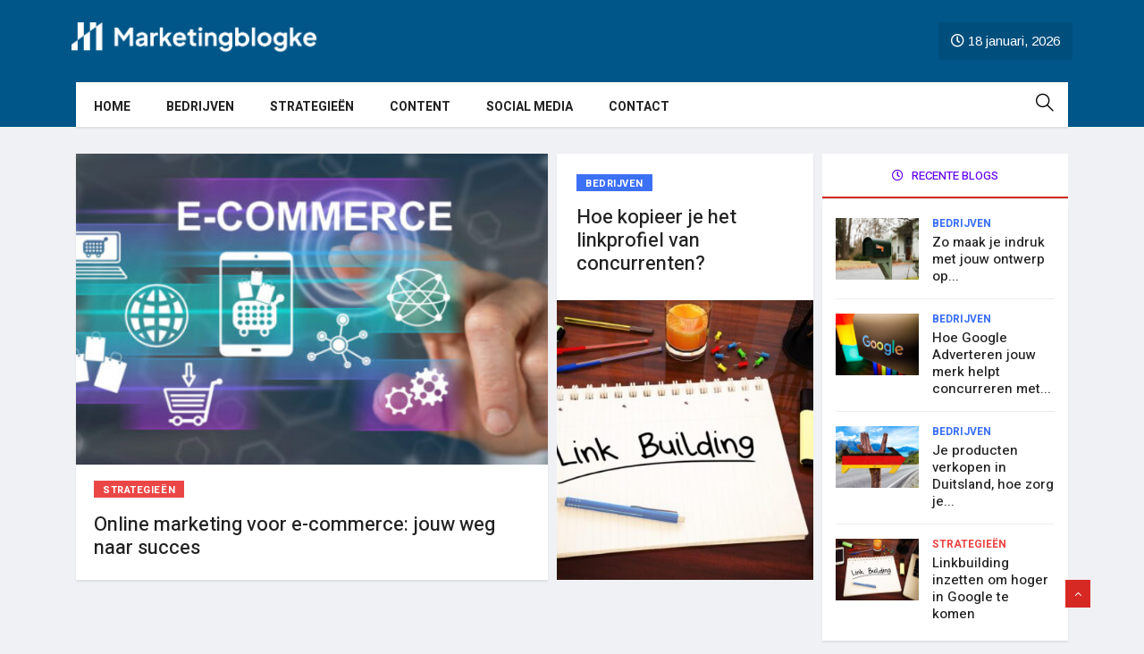

--- FILE ---
content_type: text/html; charset=UTF-8
request_url: https://www.marketingblogke.nl/
body_size: 17498
content:
<!DOCTYPE html>
<html lang="nl-NL" class="" data-skin="light">

<head>
	<meta charset="UTF-8">
	<meta name="viewport" content="width=device-width, initial-scale=1, maximum-scale=1">
	<meta name='robots' content='index, follow, max-image-preview:large, max-snippet:-1, max-video-preview:-1' />

	<!-- This site is optimized with the Yoast SEO plugin v23.9 - https://yoast.com/wordpress/plugins/seo/ -->
	<title>Business | MarketingBlogke</title>
	<link rel="canonical" href="https://www.marketingblogke.nl/" />
	<meta property="og:locale" content="nl_NL" />
	<meta property="og:type" content="website" />
	<meta property="og:title" content="Business | MarketingBlogke" />
	<meta property="og:description" content="Bedrijven Hoe start je je eigen bedrijf in 2021? 1 augustus, 2021 Bedrijven Tips om je bedrijf weer succesvol te maken. 24 juli, 2021 Recente blogs Bedrijven Wat voor internetbedrijf kun jij beginnen? Social media Hoe onderhoud je je social media als bedrijf? Social media Waarom linkedIn zo belangrijk is. Strategieën De beste tactieken voor..." />
	<meta property="og:url" content="https://www.marketingblogke.nl/" />
	<meta property="og:site_name" content="MarketingBlogke" />
	<meta property="article:modified_time" content="2022-01-07T11:19:41+00:00" />
	<meta property="og:image" content="https://www.marketingblogke.nl/wp-content/uploads/2021/08/pexels-pixabay-269077-455x300.jpg" />
	<meta name="twitter:card" content="summary_large_image" />
	<script type="application/ld+json" class="yoast-schema-graph">{"@context":"https://schema.org","@graph":[{"@type":"WebPage","@id":"https://www.marketingblogke.nl/","url":"https://www.marketingblogke.nl/","name":"Business | MarketingBlogke","isPartOf":{"@id":"https://www.marketingblogke.nl/#website"},"primaryImageOfPage":{"@id":"https://www.marketingblogke.nl/#primaryimage"},"image":{"@id":"https://www.marketingblogke.nl/#primaryimage"},"thumbnailUrl":"https://www.marketingblogke.nl/wp-content/uploads/2021/08/pexels-pixabay-269077-455x300.jpg","datePublished":"2018-11-26T05:42:28+00:00","dateModified":"2022-01-07T11:19:41+00:00","breadcrumb":{"@id":"https://www.marketingblogke.nl/#breadcrumb"},"inLanguage":"nl-NL","potentialAction":[{"@type":"ReadAction","target":["https://www.marketingblogke.nl/"]}]},{"@type":"ImageObject","inLanguage":"nl-NL","@id":"https://www.marketingblogke.nl/#primaryimage","url":"https://www.marketingblogke.nl/wp-content/uploads/2021/08/pexels-pixabay-269077.jpg","contentUrl":"https://www.marketingblogke.nl/wp-content/uploads/2021/08/pexels-pixabay-269077.jpg","width":1280,"height":853},{"@type":"BreadcrumbList","@id":"https://www.marketingblogke.nl/#breadcrumb","itemListElement":[{"@type":"ListItem","position":1,"name":"Home"}]},{"@type":"WebSite","@id":"https://www.marketingblogke.nl/#website","url":"https://www.marketingblogke.nl/","name":"MarketingBlogke","description":"Lees alles over de laatste marketing strategieën","potentialAction":[{"@type":"SearchAction","target":{"@type":"EntryPoint","urlTemplate":"https://www.marketingblogke.nl/?s={search_term_string}"},"query-input":{"@type":"PropertyValueSpecification","valueRequired":true,"valueName":"search_term_string"}}],"inLanguage":"nl-NL"}]}</script>
	<!-- / Yoast SEO plugin. -->


<link rel='dns-prefetch' href='//www.googletagmanager.com' />
<link rel='dns-prefetch' href='//fonts.googleapis.com' />
<link rel="alternate" type="application/rss+xml" title="MarketingBlogke &raquo; feed" href="https://www.marketingblogke.nl/feed/" />
<link rel="alternate" type="application/rss+xml" title="MarketingBlogke &raquo; reactiesfeed" href="https://www.marketingblogke.nl/comments/feed/" />
<script type="text/javascript">
/* <![CDATA[ */
window._wpemojiSettings = {"baseUrl":"https:\/\/s.w.org\/images\/core\/emoji\/15.0.3\/72x72\/","ext":".png","svgUrl":"https:\/\/s.w.org\/images\/core\/emoji\/15.0.3\/svg\/","svgExt":".svg","source":{"concatemoji":"https:\/\/www.marketingblogke.nl\/wp-includes\/js\/wp-emoji-release.min.js?ver=6.6.4"}};
/*! This file is auto-generated */
!function(i,n){var o,s,e;function c(e){try{var t={supportTests:e,timestamp:(new Date).valueOf()};sessionStorage.setItem(o,JSON.stringify(t))}catch(e){}}function p(e,t,n){e.clearRect(0,0,e.canvas.width,e.canvas.height),e.fillText(t,0,0);var t=new Uint32Array(e.getImageData(0,0,e.canvas.width,e.canvas.height).data),r=(e.clearRect(0,0,e.canvas.width,e.canvas.height),e.fillText(n,0,0),new Uint32Array(e.getImageData(0,0,e.canvas.width,e.canvas.height).data));return t.every(function(e,t){return e===r[t]})}function u(e,t,n){switch(t){case"flag":return n(e,"\ud83c\udff3\ufe0f\u200d\u26a7\ufe0f","\ud83c\udff3\ufe0f\u200b\u26a7\ufe0f")?!1:!n(e,"\ud83c\uddfa\ud83c\uddf3","\ud83c\uddfa\u200b\ud83c\uddf3")&&!n(e,"\ud83c\udff4\udb40\udc67\udb40\udc62\udb40\udc65\udb40\udc6e\udb40\udc67\udb40\udc7f","\ud83c\udff4\u200b\udb40\udc67\u200b\udb40\udc62\u200b\udb40\udc65\u200b\udb40\udc6e\u200b\udb40\udc67\u200b\udb40\udc7f");case"emoji":return!n(e,"\ud83d\udc26\u200d\u2b1b","\ud83d\udc26\u200b\u2b1b")}return!1}function f(e,t,n){var r="undefined"!=typeof WorkerGlobalScope&&self instanceof WorkerGlobalScope?new OffscreenCanvas(300,150):i.createElement("canvas"),a=r.getContext("2d",{willReadFrequently:!0}),o=(a.textBaseline="top",a.font="600 32px Arial",{});return e.forEach(function(e){o[e]=t(a,e,n)}),o}function t(e){var t=i.createElement("script");t.src=e,t.defer=!0,i.head.appendChild(t)}"undefined"!=typeof Promise&&(o="wpEmojiSettingsSupports",s=["flag","emoji"],n.supports={everything:!0,everythingExceptFlag:!0},e=new Promise(function(e){i.addEventListener("DOMContentLoaded",e,{once:!0})}),new Promise(function(t){var n=function(){try{var e=JSON.parse(sessionStorage.getItem(o));if("object"==typeof e&&"number"==typeof e.timestamp&&(new Date).valueOf()<e.timestamp+604800&&"object"==typeof e.supportTests)return e.supportTests}catch(e){}return null}();if(!n){if("undefined"!=typeof Worker&&"undefined"!=typeof OffscreenCanvas&&"undefined"!=typeof URL&&URL.createObjectURL&&"undefined"!=typeof Blob)try{var e="postMessage("+f.toString()+"("+[JSON.stringify(s),u.toString(),p.toString()].join(",")+"));",r=new Blob([e],{type:"text/javascript"}),a=new Worker(URL.createObjectURL(r),{name:"wpTestEmojiSupports"});return void(a.onmessage=function(e){c(n=e.data),a.terminate(),t(n)})}catch(e){}c(n=f(s,u,p))}t(n)}).then(function(e){for(var t in e)n.supports[t]=e[t],n.supports.everything=n.supports.everything&&n.supports[t],"flag"!==t&&(n.supports.everythingExceptFlag=n.supports.everythingExceptFlag&&n.supports[t]);n.supports.everythingExceptFlag=n.supports.everythingExceptFlag&&!n.supports.flag,n.DOMReady=!1,n.readyCallback=function(){n.DOMReady=!0}}).then(function(){return e}).then(function(){var e;n.supports.everything||(n.readyCallback(),(e=n.source||{}).concatemoji?t(e.concatemoji):e.wpemoji&&e.twemoji&&(t(e.twemoji),t(e.wpemoji)))}))}((window,document),window._wpemojiSettings);
/* ]]> */
</script>
<style id='wp-emoji-styles-inline-css' type='text/css'>

	img.wp-smiley, img.emoji {
		display: inline !important;
		border: none !important;
		box-shadow: none !important;
		height: 1em !important;
		width: 1em !important;
		margin: 0 0.07em !important;
		vertical-align: -0.1em !important;
		background: none !important;
		padding: 0 !important;
	}
</style>
<link rel='stylesheet' id='wp-block-library-css' href='https://www.marketingblogke.nl/wp-includes/css/dist/block-library/style.min.css?ver=6.6.4' type='text/css' media='all' />
<style id='wp-block-library-theme-inline-css' type='text/css'>
.wp-block-audio :where(figcaption){color:#555;font-size:13px;text-align:center}.is-dark-theme .wp-block-audio :where(figcaption){color:#ffffffa6}.wp-block-audio{margin:0 0 1em}.wp-block-code{border:1px solid #ccc;border-radius:4px;font-family:Menlo,Consolas,monaco,monospace;padding:.8em 1em}.wp-block-embed :where(figcaption){color:#555;font-size:13px;text-align:center}.is-dark-theme .wp-block-embed :where(figcaption){color:#ffffffa6}.wp-block-embed{margin:0 0 1em}.blocks-gallery-caption{color:#555;font-size:13px;text-align:center}.is-dark-theme .blocks-gallery-caption{color:#ffffffa6}:root :where(.wp-block-image figcaption){color:#555;font-size:13px;text-align:center}.is-dark-theme :root :where(.wp-block-image figcaption){color:#ffffffa6}.wp-block-image{margin:0 0 1em}.wp-block-pullquote{border-bottom:4px solid;border-top:4px solid;color:currentColor;margin-bottom:1.75em}.wp-block-pullquote cite,.wp-block-pullquote footer,.wp-block-pullquote__citation{color:currentColor;font-size:.8125em;font-style:normal;text-transform:uppercase}.wp-block-quote{border-left:.25em solid;margin:0 0 1.75em;padding-left:1em}.wp-block-quote cite,.wp-block-quote footer{color:currentColor;font-size:.8125em;font-style:normal;position:relative}.wp-block-quote.has-text-align-right{border-left:none;border-right:.25em solid;padding-left:0;padding-right:1em}.wp-block-quote.has-text-align-center{border:none;padding-left:0}.wp-block-quote.is-large,.wp-block-quote.is-style-large,.wp-block-quote.is-style-plain{border:none}.wp-block-search .wp-block-search__label{font-weight:700}.wp-block-search__button{border:1px solid #ccc;padding:.375em .625em}:where(.wp-block-group.has-background){padding:1.25em 2.375em}.wp-block-separator.has-css-opacity{opacity:.4}.wp-block-separator{border:none;border-bottom:2px solid;margin-left:auto;margin-right:auto}.wp-block-separator.has-alpha-channel-opacity{opacity:1}.wp-block-separator:not(.is-style-wide):not(.is-style-dots){width:100px}.wp-block-separator.has-background:not(.is-style-dots){border-bottom:none;height:1px}.wp-block-separator.has-background:not(.is-style-wide):not(.is-style-dots){height:2px}.wp-block-table{margin:0 0 1em}.wp-block-table td,.wp-block-table th{word-break:normal}.wp-block-table :where(figcaption){color:#555;font-size:13px;text-align:center}.is-dark-theme .wp-block-table :where(figcaption){color:#ffffffa6}.wp-block-video :where(figcaption){color:#555;font-size:13px;text-align:center}.is-dark-theme .wp-block-video :where(figcaption){color:#ffffffa6}.wp-block-video{margin:0 0 1em}:root :where(.wp-block-template-part.has-background){margin-bottom:0;margin-top:0;padding:1.25em 2.375em}
</style>
<style id='classic-theme-styles-inline-css' type='text/css'>
/*! This file is auto-generated */
.wp-block-button__link{color:#fff;background-color:#32373c;border-radius:9999px;box-shadow:none;text-decoration:none;padding:calc(.667em + 2px) calc(1.333em + 2px);font-size:1.125em}.wp-block-file__button{background:#32373c;color:#fff;text-decoration:none}
</style>
<style id='global-styles-inline-css' type='text/css'>
:root{--wp--preset--aspect-ratio--square: 1;--wp--preset--aspect-ratio--4-3: 4/3;--wp--preset--aspect-ratio--3-4: 3/4;--wp--preset--aspect-ratio--3-2: 3/2;--wp--preset--aspect-ratio--2-3: 2/3;--wp--preset--aspect-ratio--16-9: 16/9;--wp--preset--aspect-ratio--9-16: 9/16;--wp--preset--color--black: #000000;--wp--preset--color--cyan-bluish-gray: #abb8c3;--wp--preset--color--white: #ffffff;--wp--preset--color--pale-pink: #f78da7;--wp--preset--color--vivid-red: #cf2e2e;--wp--preset--color--luminous-vivid-orange: #ff6900;--wp--preset--color--luminous-vivid-amber: #fcb900;--wp--preset--color--light-green-cyan: #7bdcb5;--wp--preset--color--vivid-green-cyan: #00d084;--wp--preset--color--pale-cyan-blue: #8ed1fc;--wp--preset--color--vivid-cyan-blue: #0693e3;--wp--preset--color--vivid-purple: #9b51e0;--wp--preset--gradient--vivid-cyan-blue-to-vivid-purple: linear-gradient(135deg,rgba(6,147,227,1) 0%,rgb(155,81,224) 100%);--wp--preset--gradient--light-green-cyan-to-vivid-green-cyan: linear-gradient(135deg,rgb(122,220,180) 0%,rgb(0,208,130) 100%);--wp--preset--gradient--luminous-vivid-amber-to-luminous-vivid-orange: linear-gradient(135deg,rgba(252,185,0,1) 0%,rgba(255,105,0,1) 100%);--wp--preset--gradient--luminous-vivid-orange-to-vivid-red: linear-gradient(135deg,rgba(255,105,0,1) 0%,rgb(207,46,46) 100%);--wp--preset--gradient--very-light-gray-to-cyan-bluish-gray: linear-gradient(135deg,rgb(238,238,238) 0%,rgb(169,184,195) 100%);--wp--preset--gradient--cool-to-warm-spectrum: linear-gradient(135deg,rgb(74,234,220) 0%,rgb(151,120,209) 20%,rgb(207,42,186) 40%,rgb(238,44,130) 60%,rgb(251,105,98) 80%,rgb(254,248,76) 100%);--wp--preset--gradient--blush-light-purple: linear-gradient(135deg,rgb(255,206,236) 0%,rgb(152,150,240) 100%);--wp--preset--gradient--blush-bordeaux: linear-gradient(135deg,rgb(254,205,165) 0%,rgb(254,45,45) 50%,rgb(107,0,62) 100%);--wp--preset--gradient--luminous-dusk: linear-gradient(135deg,rgb(255,203,112) 0%,rgb(199,81,192) 50%,rgb(65,88,208) 100%);--wp--preset--gradient--pale-ocean: linear-gradient(135deg,rgb(255,245,203) 0%,rgb(182,227,212) 50%,rgb(51,167,181) 100%);--wp--preset--gradient--electric-grass: linear-gradient(135deg,rgb(202,248,128) 0%,rgb(113,206,126) 100%);--wp--preset--gradient--midnight: linear-gradient(135deg,rgb(2,3,129) 0%,rgb(40,116,252) 100%);--wp--preset--font-size--small: 13px;--wp--preset--font-size--medium: 20px;--wp--preset--font-size--large: 36px;--wp--preset--font-size--x-large: 42px;--wp--preset--spacing--20: 0.44rem;--wp--preset--spacing--30: 0.67rem;--wp--preset--spacing--40: 1rem;--wp--preset--spacing--50: 1.5rem;--wp--preset--spacing--60: 2.25rem;--wp--preset--spacing--70: 3.38rem;--wp--preset--spacing--80: 5.06rem;--wp--preset--shadow--natural: 6px 6px 9px rgba(0, 0, 0, 0.2);--wp--preset--shadow--deep: 12px 12px 50px rgba(0, 0, 0, 0.4);--wp--preset--shadow--sharp: 6px 6px 0px rgba(0, 0, 0, 0.2);--wp--preset--shadow--outlined: 6px 6px 0px -3px rgba(255, 255, 255, 1), 6px 6px rgba(0, 0, 0, 1);--wp--preset--shadow--crisp: 6px 6px 0px rgba(0, 0, 0, 1);}:where(.is-layout-flex){gap: 0.5em;}:where(.is-layout-grid){gap: 0.5em;}body .is-layout-flex{display: flex;}.is-layout-flex{flex-wrap: wrap;align-items: center;}.is-layout-flex > :is(*, div){margin: 0;}body .is-layout-grid{display: grid;}.is-layout-grid > :is(*, div){margin: 0;}:where(.wp-block-columns.is-layout-flex){gap: 2em;}:where(.wp-block-columns.is-layout-grid){gap: 2em;}:where(.wp-block-post-template.is-layout-flex){gap: 1.25em;}:where(.wp-block-post-template.is-layout-grid){gap: 1.25em;}.has-black-color{color: var(--wp--preset--color--black) !important;}.has-cyan-bluish-gray-color{color: var(--wp--preset--color--cyan-bluish-gray) !important;}.has-white-color{color: var(--wp--preset--color--white) !important;}.has-pale-pink-color{color: var(--wp--preset--color--pale-pink) !important;}.has-vivid-red-color{color: var(--wp--preset--color--vivid-red) !important;}.has-luminous-vivid-orange-color{color: var(--wp--preset--color--luminous-vivid-orange) !important;}.has-luminous-vivid-amber-color{color: var(--wp--preset--color--luminous-vivid-amber) !important;}.has-light-green-cyan-color{color: var(--wp--preset--color--light-green-cyan) !important;}.has-vivid-green-cyan-color{color: var(--wp--preset--color--vivid-green-cyan) !important;}.has-pale-cyan-blue-color{color: var(--wp--preset--color--pale-cyan-blue) !important;}.has-vivid-cyan-blue-color{color: var(--wp--preset--color--vivid-cyan-blue) !important;}.has-vivid-purple-color{color: var(--wp--preset--color--vivid-purple) !important;}.has-black-background-color{background-color: var(--wp--preset--color--black) !important;}.has-cyan-bluish-gray-background-color{background-color: var(--wp--preset--color--cyan-bluish-gray) !important;}.has-white-background-color{background-color: var(--wp--preset--color--white) !important;}.has-pale-pink-background-color{background-color: var(--wp--preset--color--pale-pink) !important;}.has-vivid-red-background-color{background-color: var(--wp--preset--color--vivid-red) !important;}.has-luminous-vivid-orange-background-color{background-color: var(--wp--preset--color--luminous-vivid-orange) !important;}.has-luminous-vivid-amber-background-color{background-color: var(--wp--preset--color--luminous-vivid-amber) !important;}.has-light-green-cyan-background-color{background-color: var(--wp--preset--color--light-green-cyan) !important;}.has-vivid-green-cyan-background-color{background-color: var(--wp--preset--color--vivid-green-cyan) !important;}.has-pale-cyan-blue-background-color{background-color: var(--wp--preset--color--pale-cyan-blue) !important;}.has-vivid-cyan-blue-background-color{background-color: var(--wp--preset--color--vivid-cyan-blue) !important;}.has-vivid-purple-background-color{background-color: var(--wp--preset--color--vivid-purple) !important;}.has-black-border-color{border-color: var(--wp--preset--color--black) !important;}.has-cyan-bluish-gray-border-color{border-color: var(--wp--preset--color--cyan-bluish-gray) !important;}.has-white-border-color{border-color: var(--wp--preset--color--white) !important;}.has-pale-pink-border-color{border-color: var(--wp--preset--color--pale-pink) !important;}.has-vivid-red-border-color{border-color: var(--wp--preset--color--vivid-red) !important;}.has-luminous-vivid-orange-border-color{border-color: var(--wp--preset--color--luminous-vivid-orange) !important;}.has-luminous-vivid-amber-border-color{border-color: var(--wp--preset--color--luminous-vivid-amber) !important;}.has-light-green-cyan-border-color{border-color: var(--wp--preset--color--light-green-cyan) !important;}.has-vivid-green-cyan-border-color{border-color: var(--wp--preset--color--vivid-green-cyan) !important;}.has-pale-cyan-blue-border-color{border-color: var(--wp--preset--color--pale-cyan-blue) !important;}.has-vivid-cyan-blue-border-color{border-color: var(--wp--preset--color--vivid-cyan-blue) !important;}.has-vivid-purple-border-color{border-color: var(--wp--preset--color--vivid-purple) !important;}.has-vivid-cyan-blue-to-vivid-purple-gradient-background{background: var(--wp--preset--gradient--vivid-cyan-blue-to-vivid-purple) !important;}.has-light-green-cyan-to-vivid-green-cyan-gradient-background{background: var(--wp--preset--gradient--light-green-cyan-to-vivid-green-cyan) !important;}.has-luminous-vivid-amber-to-luminous-vivid-orange-gradient-background{background: var(--wp--preset--gradient--luminous-vivid-amber-to-luminous-vivid-orange) !important;}.has-luminous-vivid-orange-to-vivid-red-gradient-background{background: var(--wp--preset--gradient--luminous-vivid-orange-to-vivid-red) !important;}.has-very-light-gray-to-cyan-bluish-gray-gradient-background{background: var(--wp--preset--gradient--very-light-gray-to-cyan-bluish-gray) !important;}.has-cool-to-warm-spectrum-gradient-background{background: var(--wp--preset--gradient--cool-to-warm-spectrum) !important;}.has-blush-light-purple-gradient-background{background: var(--wp--preset--gradient--blush-light-purple) !important;}.has-blush-bordeaux-gradient-background{background: var(--wp--preset--gradient--blush-bordeaux) !important;}.has-luminous-dusk-gradient-background{background: var(--wp--preset--gradient--luminous-dusk) !important;}.has-pale-ocean-gradient-background{background: var(--wp--preset--gradient--pale-ocean) !important;}.has-electric-grass-gradient-background{background: var(--wp--preset--gradient--electric-grass) !important;}.has-midnight-gradient-background{background: var(--wp--preset--gradient--midnight) !important;}.has-small-font-size{font-size: var(--wp--preset--font-size--small) !important;}.has-medium-font-size{font-size: var(--wp--preset--font-size--medium) !important;}.has-large-font-size{font-size: var(--wp--preset--font-size--large) !important;}.has-x-large-font-size{font-size: var(--wp--preset--font-size--x-large) !important;}
:where(.wp-block-post-template.is-layout-flex){gap: 1.25em;}:where(.wp-block-post-template.is-layout-grid){gap: 1.25em;}
:where(.wp-block-columns.is-layout-flex){gap: 2em;}:where(.wp-block-columns.is-layout-grid){gap: 2em;}
:root :where(.wp-block-pullquote){font-size: 1.5em;line-height: 1.6;}
</style>
<link rel='stylesheet' id='contact-form-7-css' href='https://www.marketingblogke.nl/wp-content/plugins/contact-form-7/includes/css/styles.css?ver=6.0' type='text/css' media='all' />
<link rel='stylesheet' id='ekit-hf-style-css' href='https://www.marketingblogke.nl/wp-content/plugins/ekit-headerfooter/assets/css/ekit-headerfooter.css?ver=1.4.5' type='text/css' media='all' />
<link rel='stylesheet' id='elementor-icons-css' href='https://www.marketingblogke.nl/wp-content/plugins/elementor/assets/lib/eicons/css/elementor-icons.min.css?ver=5.12.0' type='text/css' media='all' />
<link rel='stylesheet' id='elementor-frontend-legacy-css' href='https://www.marketingblogke.nl/wp-content/plugins/elementor/assets/css/frontend-legacy.min.css?ver=3.3.1' type='text/css' media='all' />
<link rel='stylesheet' id='elementor-frontend-css' href='https://www.marketingblogke.nl/wp-content/plugins/elementor/assets/css/frontend.min.css?ver=3.3.1' type='text/css' media='all' />
<style id='elementor-frontend-inline-css' type='text/css'>
@font-face{font-family:eicons;src:url(https://www.marketingblogke.nl/wp-content/plugins/elementor/assets/lib/eicons/fonts/eicons.eot?5.10.0);src:url(https://www.marketingblogke.nl/wp-content/plugins/elementor/assets/lib/eicons/fonts/eicons.eot?5.10.0#iefix) format("embedded-opentype"),url(https://www.marketingblogke.nl/wp-content/plugins/elementor/assets/lib/eicons/fonts/eicons.woff2?5.10.0) format("woff2"),url(https://www.marketingblogke.nl/wp-content/plugins/elementor/assets/lib/eicons/fonts/eicons.woff?5.10.0) format("woff"),url(https://www.marketingblogke.nl/wp-content/plugins/elementor/assets/lib/eicons/fonts/eicons.ttf?5.10.0) format("truetype"),url(https://www.marketingblogke.nl/wp-content/plugins/elementor/assets/lib/eicons/fonts/eicons.svg?5.10.0#eicon) format("svg");font-weight:400;font-style:normal}
</style>
<link rel='stylesheet' id='elementor-post-4206-css' href='https://www.marketingblogke.nl/wp-content/uploads/elementor/css/post-4206.css?ver=1628512645' type='text/css' media='all' />
<link rel='stylesheet' id='font-awesome-5-all-css' href='https://www.marketingblogke.nl/wp-content/plugins/elementor/assets/lib/font-awesome/css/all.min.css?ver=3.3.1' type='text/css' media='all' />
<link rel='stylesheet' id='font-awesome-4-shim-css' href='https://www.marketingblogke.nl/wp-content/plugins/elementor/assets/lib/font-awesome/css/v4-shims.min.css?ver=3.3.1' type='text/css' media='all' />
<link rel='stylesheet' id='elementor-global-css' href='https://www.marketingblogke.nl/wp-content/uploads/elementor/css/global.css?ver=1628512645' type='text/css' media='all' />
<link rel='stylesheet' id='elementor-post-1242-css' href='https://www.marketingblogke.nl/wp-content/uploads/elementor/css/post-1242.css?ver=1641554385' type='text/css' media='all' />
<link rel='stylesheet' id='elementor-post-4181-css' href='https://www.marketingblogke.nl/wp-content/uploads/elementor/css/post-4181.css?ver=1629124056' type='text/css' media='all' />
<link rel='stylesheet' id='elementor-post-4102-css' href='https://www.marketingblogke.nl/wp-content/uploads/elementor/css/post-4102.css?ver=1641553561' type='text/css' media='all' />
<link rel='stylesheet' id='wur_content_css-css' href='https://www.marketingblogke.nl/wp-content/plugins/wp-ultimate-review/assets/public/css/content-page.css?ver=2.3.4' type='text/css' media='all' />
<link rel='stylesheet' id='dashicons-css' href='https://www.marketingblogke.nl/wp-includes/css/dashicons.min.css?ver=6.6.4' type='text/css' media='all' />
<link rel='stylesheet' id='vinkmag-fonts-css' href='https://fonts.googleapis.com/css?family=Arimo%3A400%2C400i%2C700%2C700i%7CHeebo%3A400%2C500%2C700%2C800%2C900%7CMerriweather%3A400%2C400i%2C700%2C700i%2C900%2C900i&#038;ver=3.1' type='text/css' media='all' />
<link rel='stylesheet' id='bootstrap-css' href='https://www.marketingblogke.nl/wp-content/themes/vinkmag/assets/css/bootstrap.min.css?ver=3.1' type='text/css' media='all' />
<link rel='stylesheet' id='font-awesome-css' href='https://www.marketingblogke.nl/wp-content/plugins/elementor/assets/lib/font-awesome/css/font-awesome.min.css?ver=4.7.0' type='text/css' media='all' />
<link rel='stylesheet' id='animate-css' href='https://www.marketingblogke.nl/wp-content/themes/vinkmag/assets/css/animate.css?ver=3.1' type='text/css' media='all' />
<link rel='stylesheet' id='icofonts-css' href='https://www.marketingblogke.nl/wp-content/themes/vinkmag/assets/css/icofonts.css?ver=3.1' type='text/css' media='all' />
<link rel='stylesheet' id='owlcarousel-css' href='https://www.marketingblogke.nl/wp-content/themes/vinkmag/assets/css/owlcarousel.min.css?ver=3.1' type='text/css' media='all' />
<link rel='stylesheet' id='slick-css' href='https://www.marketingblogke.nl/wp-content/themes/vinkmag/assets/css/slick.css?ver=3.1' type='text/css' media='all' />
<link rel='stylesheet' id='mCustomScrollbar-css' href='https://www.marketingblogke.nl/wp-content/themes/vinkmag/assets/css/jquery.mCustomScrollbar.css?ver=3.1' type='text/css' media='all' />
<link rel='stylesheet' id='magnific-popup-css' href='https://www.marketingblogke.nl/wp-content/themes/vinkmag/assets/css/magnific-popup.css?ver=3.1' type='text/css' media='all' />
<link rel='stylesheet' id='vinkmag-style-css' href='https://www.marketingblogke.nl/wp-content/themes/vinkmag/assets/css/style.css?ver=3.1' type='text/css' media='all' />
<style id='vinkmag-style-inline-css' type='text/css'>

        body{ font-family:"Arimo"; }
        h1,h2,h3,h4,h5,
        .navbar-container .navbar .nav-item a { 
            font-family:"Heebo";font-style:normal;font-weight:400; 
        }

        .nav-menu li a,.post-cat,.post-list-item .nav-tabs li a,.ts-social-list li b,
        .widgets.ts-social-list-item ul li a b,.footer-social li a,.ts-cat-title span,
        .view-link-btn span { 
            font-family:"Heebo";
        }
        .body-inner-content{
          background-color:#f0f1f4;
          background-image: url();
          background-repeat: no-repeat;
          background-position: top center;
          background-size: cover;
        }

        /* primary background color*/
        .top-bar .top-social li.ts-date,
        .view-link-btn,
        .logo,
        .navbar-style1.navbar-container .navbar .nav-item a.active, 
        .navbar-style1.navbar-container .nav-search-button,
        .ts-title .title-before,
        .owl-dots .owl-dot span,
        #breaking_slider .owl-nav .owl-prev:hover, #breaking_slider .owl-nav .owl-next:hover,
        .navbar-container.navbar-style5 .nav-item a.active:before, 
        .navbar-container.navbar-style5 .nav-item a:hover:before,
         .navbar-container.navbar-style5 .nav-item a:focus:before,
        .ts-newslatter .newsletter-form .ts-submit-btn .btn:hover,
        .top-bar .ts-date-item,
        .header-middle.v2,
        .video-slider .post-video .ts-play-btn,
        .top-social li.ts-subscribe,
        .ts-title.title-bg .title-text,
        .ts-title.title-bg .title-after,
        .ts-widget-newsletter,
        .ts-widget-newsletter .newsletter-form .btn:hover,
        .header-standerd,
        .navbar-container.navbar-style2,
        .navbar-container.navbar-style2 .navbar,
        .navbar-style2.navbar-container .nav-search-button,
        .navbar-container.navbar-style3.navbar-dark .nav-item a.active, .navbar-container.navbar-style3.navbar-dark .nav-item a:hover,
        .navbar-container.navbar-style3.navbar-dark .nav-item a:focus,
        .navbar-standerd.navbar-darks .navbar-style5 .xs-navbar .main-menu > li:hover > a, .navbar-standerd.navbar-darks .navbar-style5 .xs-navbar .main-menu > li.active > a,
        .navbar-standerd.navbar-darks .navbar-style5 .xs-navbar .main-menu > li:before,
        .single-post-wrapper .post-meta-info li.share-post a i,
        .widget-title:before,
        .tagcloud a:hover,
         blockquote cite:after,
        .error-page .error-body a,
        .accordion-post-style .card .btn,
        .navbar-container.navbar-style1 .navbar-nav > .current-menu-parent,
        .widgets-newsletter-form .btn.btn-primary,
        .pagination li.active a, .pagination li:hover a,
        .blog-navbar .navbar-container .navbar .main-menu .nav-item > a.active,
        .blog-navbar .navbar-container.navbar-style5 .main-menu > li.current-menu-item > a:before,
        .blog-navbar .navbar-container .navbar .main-menu .nav-item > a:hover,
        .btn.btn-primary,
        .navbar-standerd.nav-bg-white .navbar-style5 .navbar .main-menu .nav-item > a.active,
        .navbar-standerd.nav-bg-white .navbar-style5 .navbar .main-menu > .nav-item > a:hover,
        .post-content-loading a:hover,
        .instagram-area .follow-btn-area .btn:hover,
        .post-list-item .nav-tabs li a::before,
        .ts-search-form .vinkmag-serach:before,
        .xs-review-overview-list.custom-rat .xs-overview-percentage .data-rat .xs-percentange .percentange_check,
        .view-review-list .xs-review-rattting.xs-percentange .percentange_check,
        .public-xs-review-box .xs-save-button button,
        .featured-tab-item .featured-tab-post > li a.active .post-content,
        .featured-tab-item .featured-tab-post > li a.active:before,
        .woocommerce ul.products li.product .button,.woocommerce ul.products li.product .added_to_cart,
        .post-meta-info .share-post,
        .navbar-standerd.navbar-darks .navbar-style5 .ekit-menu-simple>li.current-menu-parent>a,
         .navbar-standerd.navbar-darks .navbar-style5 .ekit-menu-simple>li.current-menu-item>a,
        .navbar-standerd.navbar-darks .navbar-style5 .ekit-menu-simple>li>a:before,
        .woocommerce nav.woocommerce-pagination ul li a:focus, .woocommerce nav.woocommerce-pagination ul li a:hover, .woocommerce nav.woocommerce-pagination ul li span.current,
        .woocommerce #respond input#submit.alt, .woocommerce a.button.alt, .woocommerce button.button.alt, .woocommerce input.button.alt,.sponsor-web-link a:hover i, .woocommerce .widget_price_filter .ui-slider .ui-slider-range, .woocommerce span.onsale{
            background-color: #d72924;
        }

        /* primary color*/
        .breaking-title,
        .ts-top-nav li a:hover,
        .post-title a:hover,
        .owl-next,
        .owl-prev,
        .watch-post .post-list-box .post-title:hover,
        a:hover,
        .single-post a,
        .navbar-container .navbar .nav-item .dropdown-menu .dropdown-item.active, .navbar-container .navbar .nav-item .dropdown-menu .dropdown-item:hover, .navbar-container .navbar .nav-item .dropdown-menu .dropdown-item:focus,
        .ts-overlay-style .overlay-post-content .post-meta-info li.active,
        .navbar-container.navbar-style5 .nav-item a.active, .navbar-container.navbar-style5 .nav-item a:hover, .navbar-container.navbar-style5 .nav-item a:focus,
        .post-meta-info li.active, .post-video .post-video-content .post-meta-info li.active, .navbar-container.navbar-style3 .nav-item a.active, .navbar-container.navbar-style3 .nav-item a:hover, .navbar-container.navbar-style3 .nav-item a:focus, .post-navigation .post-previous:hover span, .post-navigation .post-next:hover span, .breadcrumb li, 
         .woocommerce ul.products li.product .price, .woocommerce ul.products li.product .woocommerce-loop-product__title,
         .single-post a,
         .navbar-container .navbar .main-menu .nav-item .dropdown-menu > li > .dropdown-item:hover{
           color: #d72924;
        }

        /* primary dark color*/
        .top-bar.v2,
        .ts-widget-newsletter .newsletter-form .btn,.navbar-container.navbar-style2 .nav-item a.active, .navbar-container.navbar-style2 .nav-item a:hover,
         .navbar-container.navbar-style2 .nav-item a:focus,.widgets-newsletter-form .btn.btn-primary:hover, 
         .woocommerce ul.products li.product .added_to_cart:hover, .woocommerce #respond input#submit.alt:hover, .woocommerce a.button.alt:hover, .woocommerce button.button.alt:hover, .woocommerce input.button.alt:hover,.woocommerce .widget_price_filter .ui-slider .ui-slider-handle{
           background-color: #c2211c;
        }
        .woocommerce ul.products li.product .woocommerce-loop-product__title:hover{
                   color: #c2211c;

        }
        .menu-toggler{
            background-color: #c2211c !important;

        }
        /* border color*/
        .tagcloud a:hover{
           border-color:#d72924;
        }


        /*--------------- title color----------------*/
        .post-title,
        .post-title a,
        .entry-title,
        .entry-title a,
        .elementor-widget-wp-widget-archives ul li a,
        .recent-posts-widget ul li .post-info,
        .ts-title,
        .widget-title,
        body.single-post .post-title a,
        .post-navigation a span,
        h1, h2, h3, h4, h5, h6,{
            color: #101010;
        }

        /*--------------- for dark theme ----------------*/
    
        .dark-themes .ts-grid-box, .dark-themes .archive .category-layout-1 .ts-grid-box.ts-grid-content,
         .dark-themes.archive .category-layout-2 .ts-grid-box.ts-grid-content, 
         .dark-themes.archive .category-layout-3 .ts-grid-box.ts-grid-content, 
         .dark-themes .vinkmag-masonary-grid .card-columns .card, .dark-themes .post-list-item,
          .dark-themes .breadcrumb, .dark-themes .post-content-box .post-content, 
        .dark-themes .featured-tab-item .featured-tab-post .post-content,
        .dark-themes .ts-breaking-news,
        .dark-themes .navbar-style1.navbar-container .navbar,
        .dark-themes .ts-tranding-post .slider-indicators .post-content,
        .dark-themes .ts-newslatter,
        .dark-themes .ts-footer-social-list,
        .dark-themes .top-bar,
        .dark-themes .input-group-append,
        .dark-themes .ts-grid-item-2.ts-grid-content,
        .dark-themes .navbar-standerd.navbar-darks .navbar-style5 .xs-navbar{
            background: #1f1f1f;
        }
        .dark-themes .post-title, .dark-themes .post-title a,
        .dark-themes .entry-title, .dark-themes .entry-title a,
        .dark-themes .elementor-widget-wp-widget-archives ul li a, 
        .dark-themes .recent-posts-widget ul li .post-info, .dark-themes .ts-title, 
        .dark-themes .widget-title, .dark-themes h1, .dark-themes h2, .dark-themes h3,
        .dark-themes h4, .dark-themes h5, .dark-themes h6,
        .dark-themes .post-list-item .nav-tabs li a.active,
        .dark-themes body.single-post .post-title a,
        .dark-themes .post-navigation a span,
        .dark-themes .recent-posts-widget ul li .post-info .entry-title a{
            color: #ffffff;
        }
        .dark-themes .single-post-wrapper p, .dark-themes body,
         .dark-themes p, 
         .dark-themes .widgets ul li a,
          .dark-themes .apsc-theme-2 .apsc-each-profile a .apsc-inner-block .apsc-count,
           .dark-themes .entry-content ul li, .dark-themes .post-meta-info li.author a,
            .dark-themes .breadcrumb li a, .dark-themes .post-content p, 
        .dark-themes .tagcloud strong,
        .dark-themes .post-meta-info li,
        .dark-themes .ts-breaking-news p a{
            color: #1f1f1f;
        }
       
    
        
</style>
<link rel='stylesheet' id='vinkmag-blog-css' href='https://www.marketingblogke.nl/wp-content/themes/vinkmag/assets/css/blog.css?ver=3.1' type='text/css' media='all' />
<link rel='stylesheet' id='vinkmag-responsive-css' href='https://www.marketingblogke.nl/wp-content/themes/vinkmag/assets/css/responsive.css?ver=3.1' type='text/css' media='all' />
<link rel='stylesheet' id='vinkmag-gutenberg-custom-css' href='https://www.marketingblogke.nl/wp-content/themes/vinkmag/assets/css/gutenberg-custom.css?ver=3.1' type='text/css' media='all' />
<link rel='stylesheet' id='smartmenus-ekit-css' href='https://www.marketingblogke.nl/wp-content/plugins/ekit-headerfooter/elements/widgets/nav-menu/assets/css/smartmenus.css?ver=1.0' type='text/css' media='all' />
<link rel='stylesheet' id='line-awesome-css' href='https://www.marketingblogke.nl/wp-content/plugins/ekit-megamenu/assets/css/line-awesome.min.css?ver=2.4.3' type='text/css' media='all' />
<link rel='stylesheet' id='smartmenus-css' href='https://www.marketingblogke.nl/wp-content/plugins/ekit-megamenu/assets/css/smartmenus.css?ver=2.4.3' type='text/css' media='all' />
<link rel='stylesheet' id='ekit-menu-style-css' href='https://www.marketingblogke.nl/wp-content/plugins/ekit-megamenu/assets/css/frontend-style.css?ver=2.4.3' type='text/css' media='all' />
<link rel='stylesheet' id='google-fonts-1-css' href='https://fonts.googleapis.com/css?family=Heebo%3A100%2C100italic%2C200%2C200italic%2C300%2C300italic%2C400%2C400italic%2C500%2C500italic%2C600%2C600italic%2C700%2C700italic%2C800%2C800italic%2C900%2C900italic%7CArimo%3A100%2C100italic%2C200%2C200italic%2C300%2C300italic%2C400%2C400italic%2C500%2C500italic%2C600%2C600italic%2C700%2C700italic%2C800%2C800italic%2C900%2C900italic%7CRoboto%3A100%2C100italic%2C200%2C200italic%2C300%2C300italic%2C400%2C400italic%2C500%2C500italic%2C600%2C600italic%2C700%2C700italic%2C800%2C800italic%2C900%2C900italic&#038;display=auto&#038;ver=6.6.4' type='text/css' media='all' />
<script type="text/javascript" src="https://www.marketingblogke.nl/wp-includes/js/jquery/jquery.min.js?ver=3.7.1" id="jquery-core-js"></script>
<script type="text/javascript" src="https://www.marketingblogke.nl/wp-includes/js/jquery/jquery-migrate.min.js?ver=3.4.1" id="jquery-migrate-js"></script>
<script type="text/javascript" src="https://www.marketingblogke.nl/wp-content/plugins/elementor/assets/lib/font-awesome/js/v4-shims.min.js?ver=3.3.1" id="font-awesome-4-shim-js"></script>
<script type="text/javascript" src="https://www.marketingblogke.nl/wp-content/plugins/wp-ultimate-review/assets/public/script/content-page.js?ver=2.3.4" id="wur_review_content_script-js"></script>

<!-- Google tag (gtag.js) snippet toegevoegd door Site Kit -->

<!-- Google Analytics snippet toegevoegd door Site Kit -->
<script type="text/javascript" src="https://www.googletagmanager.com/gtag/js?id=G-7REFEYQT0B" id="google_gtagjs-js" async></script>
<script type="text/javascript" id="google_gtagjs-js-after">
/* <![CDATA[ */
window.dataLayer = window.dataLayer || [];function gtag(){dataLayer.push(arguments);}
gtag("set","linker",{"domains":["www.marketingblogke.nl"]});
gtag("js", new Date());
gtag("set", "developer_id.dZTNiMT", true);
gtag("config", "G-7REFEYQT0B");
/* ]]> */
</script>

<!-- Einde Google tag (gtag.js) snippet toegevoegd door Site Kit -->
<link rel="https://api.w.org/" href="https://www.marketingblogke.nl/wp-json/" /><link rel="alternate" title="JSON" type="application/json" href="https://www.marketingblogke.nl/wp-json/wp/v2/pages/1242" /><link rel="EditURI" type="application/rsd+xml" title="RSD" href="https://www.marketingblogke.nl/xmlrpc.php?rsd" />
<meta name="generator" content="WordPress 6.6.4" />
<link rel='shortlink' href='https://www.marketingblogke.nl/' />
<link rel="alternate" title="oEmbed (JSON)" type="application/json+oembed" href="https://www.marketingblogke.nl/wp-json/oembed/1.0/embed?url=https%3A%2F%2Fwww.marketingblogke.nl%2F" />
<link rel="alternate" title="oEmbed (XML)" type="text/xml+oembed" href="https://www.marketingblogke.nl/wp-json/oembed/1.0/embed?url=https%3A%2F%2Fwww.marketingblogke.nl%2F&#038;format=xml" />
<meta name="generator" content="Site Kit by Google 1.139.0" /><style type="text/css">.recentcomments a{display:inline !important;padding:0 !important;margin:0 !important;}</style><link rel="icon" href="https://www.marketingblogke.nl/wp-content/uploads/2022/01/cropped-marketing_primary-32x32.png" sizes="32x32" />
<link rel="icon" href="https://www.marketingblogke.nl/wp-content/uploads/2022/01/cropped-marketing_primary-192x192.png" sizes="192x192" />
<link rel="apple-touch-icon" href="https://www.marketingblogke.nl/wp-content/uploads/2022/01/cropped-marketing_primary-180x180.png" />
<meta name="msapplication-TileImage" content="https://www.marketingblogke.nl/wp-content/uploads/2022/01/cropped-marketing_primary-270x270.png" />
		<style type="text/css" id="wp-custom-css">
			.default-content .ts-post-thumb img {width: -webkit-fill-available;}
#comments, .post-meta-info, .post-content > span{
	display: none;
}
.nav :nth-child(2) {
  display: none;
}		</style>
		</head>
<body class="home page-template page-template-elementor_header_footer page page-id-1242 ekit-hf-header ekit-hf-footer ekit-hf-template-vinkmag ekit-hf-stylesheet-vinkmag body-inner-content box-shadow-enebled sidebar-active light elementor-default elementor-template-full-width elementor-kit-4206 elementor-page elementor-page-1242">
	<div id="preloader" class="hidden">
		<div class="spinner">
			<div class="double-bounce1"></div>
			<div class="double-bounce2"></div>
		</div>
		<div class="preloader-cancel-btn-wraper">
			<a href="" class="btn btn-primary preloader-cancel-btn">
				Cancel Preloader			</a>
		</div>
	</div>
	
			<header id="ekit-header">
					<div data-elementor-type="wp-post" data-elementor-id="4181" class="elementor elementor-4181" data-elementor-settings="[]">
						<div class="elementor-inner">
							<div class="elementor-section-wrap">
							<section class="elementor-section elementor-top-section elementor-element elementor-element-8ea18c0 elementor-section-boxed elementor-section-height-default elementor-section-height-default" data-id="8ea18c0" data-element_type="section" data-settings="{&quot;background_background&quot;:&quot;classic&quot;}">
						<div class="elementor-container elementor-column-gap-default">
							<div class="elementor-row">
					<div class="elementor-column elementor-col-50 elementor-top-column elementor-element elementor-element-0e7b516" data-id="0e7b516" data-element_type="column">
			<div class="elementor-column-wrap elementor-element-populated">
							<div class="elementor-widget-wrap">
						<div class="elementor-element elementor-element-58a589d elementor-widget elementor-widget-vinazine-logo" data-id="58a589d" data-element_type="widget" data-widget_type="vinazine-logo.default">
				<div class="elementor-widget-container">
			    <div class="vinkmag-widget-logo">
        <a href="https://www.marketingblogke.nl/">
            <img src="//www.marketingblogke.nl/wp-content/uploads/2021/08/marketing_white.png" alt="MarketingBlogke">
        </a>
    </div>

    		</div>
				</div>
						</div>
					</div>
		</div>
				<div class="elementor-column elementor-col-50 elementor-top-column elementor-element elementor-element-00eac70" data-id="00eac70" data-element_type="column">
			<div class="elementor-column-wrap elementor-element-populated">
							<div class="elementor-widget-wrap">
						<div class="elementor-element elementor-element-d867896 elementor-widget elementor-widget-vinazine-date" data-id="d867896" data-element_type="widget" data-widget_type="vinazine-date.default">
				<div class="elementor-widget-container">
			        <div class="vinkmag-date">
            <div class="ts-date-item">
                    <i class="fa fa-clock-o"></i>
                18 januari, 2026            </div>
        </div>

    		</div>
				</div>
						</div>
					</div>
		</div>
								</div>
					</div>
		</section>
				<section class="elementor-section elementor-top-section elementor-element elementor-element-d623670 elementor-section-boxed elementor-section-height-default elementor-section-height-default" data-id="d623670" data-element_type="section" data-settings="{&quot;background_background&quot;:&quot;classic&quot;}">
						<div class="elementor-container elementor-column-gap-default">
							<div class="elementor-row">
					<div class="elementor-column elementor-col-100 elementor-top-column elementor-element elementor-element-dc15995" data-id="dc15995" data-element_type="column" data-settings="{&quot;background_background&quot;:&quot;classic&quot;}">
			<div class="elementor-column-wrap elementor-element-populated">
							<div class="elementor-widget-wrap">
						<section class="elementor-section elementor-inner-section elementor-element elementor-element-b5bbb81 elementor-section-boxed elementor-section-height-default elementor-section-height-default" data-id="b5bbb81" data-element_type="section">
						<div class="elementor-container elementor-column-gap-default">
							<div class="elementor-row">
					<div class="elementor-column elementor-col-50 elementor-inner-column elementor-element elementor-element-319c11b" data-id="319c11b" data-element_type="column">
			<div class="elementor-column-wrap elementor-element-populated">
							<div class="elementor-widget-wrap">
						<div class="elementor-element elementor-element-3af7c7c elementor-widget elementor-widget-ekit-nav-menu" data-id="3af7c7c" data-element_type="widget" data-widget_type="ekit-nav-menu.default">
				<div class="elementor-widget-container">
			<div id="ekit-megamenu-main-menu" class="ekit-menu-container ekit-menu-po-left"><ul id="main-menu" class="ekit-menu ekit-menu-simple ekit-menu-init"><li id="menu-item-4279" class="menu-item menu-item-type-custom menu-item-object-custom current-menu-item current_page_item menu-item-4279 nav-item active"><a href="/" class="ekit-menu-nav-link active">Home</a></li>
<li id="menu-item-4305" class="menu-item menu-item-type-taxonomy menu-item-object-category menu-item-4305 nav-item"><a href="https://www.marketingblogke.nl/bedrijven/" class="ekit-menu-nav-link">Bedrijven</a></li>
<li id="menu-item-4308" class="menu-item menu-item-type-taxonomy menu-item-object-category menu-item-4308 nav-item"><a href="https://www.marketingblogke.nl/strategieen/" class="ekit-menu-nav-link">Strategieën</a></li>
<li id="menu-item-4306" class="menu-item menu-item-type-taxonomy menu-item-object-category menu-item-4306 nav-item"><a href="https://www.marketingblogke.nl/content/" class="ekit-menu-nav-link">Content</a></li>
<li id="menu-item-4307" class="menu-item menu-item-type-taxonomy menu-item-object-category menu-item-4307 nav-item"><a href="https://www.marketingblogke.nl/social-media/" class="ekit-menu-nav-link">Social media</a></li>
<li id="menu-item-4470" class="menu-item menu-item-type-post_type menu-item-object-page menu-item-4470 nav-item"><a href="https://www.marketingblogke.nl/contact/" class="ekit-menu-nav-link">Contact</a></li>
</ul>
        <div class="nav-identity-panel">
            <button class="menu-close" type="button">X</button>
        </div>
        </div>		</div>
				</div>
						</div>
					</div>
		</div>
				<div class="elementor-column elementor-col-50 elementor-inner-column elementor-element elementor-element-ea1f24d" data-id="ea1f24d" data-element_type="column">
			<div class="elementor-column-wrap elementor-element-populated">
							<div class="elementor-widget-wrap">
						<div class="elementor-element elementor-element-8baa7ab elementor-hidden-tablet elementor-hidden-phone elementor-widget elementor-widget-vinazine-nav-search" data-id="8baa7ab" data-element_type="widget" data-widget_type="vinazine-nav-search.default">
				<div class="elementor-widget-container">
			        <div class="header-search-icon">
           
            <a href="#modal-popup-2" class="navsearch-button nav-search-button xs-modal-popup"><i class="icon icon-search"></i></a>
        </div>
 

            	<!-- xs modal -->
<div class="zoom-anim-dialog mfp-hide modal-searchPanel ts-search-form" id="modal-popup-2">
    <div class="modal-dialog modal-lg">
        <div class="modal-content">
            <div class="xs-search-panel">
                  
	<form  method="get" action="https://www.marketingblogke.nl/" class="vinkmag-serach">
		<div class="input-group">
			<input class="form-control text-center" type="search" name="s" placeholder="Type and hit ENTER" value="">
			<div class="input-group-append">
				<span class="nav-search-close-button header-search-btn-toggle d-none" tabindex="0">✕</span>
			</div>
		</div>
	</form>
	            </div>
        </div>
    </div>
</div><!-- End xs modal --><!-- end language switcher strart -->
    		</div>
				</div>
						</div>
					</div>
		</div>
								</div>
					</div>
		</section>
						</div>
					</div>
		</div>
								</div>
					</div>
		</section>
						</div>
						</div>
					</div>
				</header>

	
   		<div data-elementor-type="wp-post" data-elementor-id="1242" class="elementor elementor-1242" data-elementor-settings="[]">
						<div class="elementor-inner">
							<div class="elementor-section-wrap">
							<section class="elementor-section elementor-top-section elementor-element elementor-element-0c0f031 elementor-section-boxed elementor-section-height-default elementor-section-height-default" data-id="0c0f031" data-element_type="section">
						<div class="elementor-container elementor-column-gap-default">
							<div class="elementor-row">
					<div class="elementor-column elementor-col-50 elementor-top-column elementor-element elementor-element-2748e3f" data-id="2748e3f" data-element_type="column">
			<div class="elementor-column-wrap elementor-element-populated">
							<div class="elementor-widget-wrap">
						<div class="elementor-element elementor-element-354bb78 thumbnail-height elementor-widget elementor-widget-vinazine-post-list" data-id="354bb78" data-element_type="widget" data-widget_type="vinazine-post-list.default">
				<div class="elementor-widget-container">
			        
                                                    <div class="ts-grid-item-2  ts-list-post-box ts-grid-content">
                                                                                                            <div class="item grid-md ">
                                            

		        <div class="ts-post-thumb">
        <a href="https://www.marketingblogke.nl/strategieen/online-marketing-voor-e-commerce-jouw-weg-naar-succes/">
            <img decoding="async" 
                class="img-fluid" 
                src="https://www.marketingblogke.nl/wp-content/uploads/2025/09/1758820117-455x300.jpg" 
                alt="Online marketing voor e-commerce: jouw weg naar succes">
        </a>
    </div>
    		<div class="post-content">
		    <a 
        class="post-cat" 
        href="https://www.marketingblogke.nl/strategieen/"
        style="color:#ffffff; background-color:#eb4646; border-left-color:#eb4646"
        >
        Strategieën    </a>

		<h3 class="post-title">
          <a href="https://www.marketingblogke.nl/strategieen/online-marketing-voor-e-commerce-jouw-weg-naar-succes/">Online marketing voor e-commerce: jouw weg naar succes</a>		
      </h3>
		<ul class="post-meta-info">
									<li>
				<i class="fa fa-clock-o"></i>25 september, 2025			</li>
					</ul>
	</div>                                        </div>
                                                                                                </div>
                                      		</div>
				</div>
						</div>
					</div>
		</div>
				<div class="elementor-column elementor-col-25 elementor-top-column elementor-element elementor-element-ab7acfc" data-id="ab7acfc" data-element_type="column">
			<div class="elementor-column-wrap elementor-element-populated">
							<div class="elementor-widget-wrap">
						<div class="elementor-element elementor-element-1088c55 elementor-widget elementor-widget-vinazine-post-grid" data-id="1088c55" data-element_type="widget" data-widget_type="vinazine-post-grid.default">
				<div class="elementor-widget-container">
			        
                              <div class="grid-item grid-md grid-no-desc">
                                            <div class="ts-grid-box ts-grid-content ts-grid-content-1 post-4496 post type-post status-publish format-standard has-post-thumbnail hentry category-bedrijven">



		<div class="post-content">
			    <a 
        class="post-cat" 
        href="https://www.marketingblogke.nl/bedrijven/"
        style="color:#ffffff; background-color:#3c70f5; border-left-color:#3c70f5"
        >
        Bedrijven    </a>

			<h3 class="post-title">
				<a href="https://www.marketingblogke.nl/bedrijven/hoe-kopieer-je-het-linkprofiel-van-concurrenten/">Hoe kopieer je het linkprofiel van concurrenten?</a>
			</h3>
	
			<p>
				Concurrentie in de digitale wereld is fel. Bedrijven investeren veel in SEO om hun merk zichtbaar te maken in zoekmachines. Maar wat als je eenvoudig dezelfde backlink-strategie kunt toepassen als je grootste concurrent? Met Medialister&nbsp;wordt&hellip;			</p>
			<ul class="post-meta-info">
				            <li>
                                 <span class="post-date-info">
                     <i class="fa fa-clock-o"></i> 19 september, 2025                  </span>
                           </li>
			</ul>
		</div>
		    <div class="featured-post">
        <a href="https://www.marketingblogke.nl/bedrijven/hoe-kopieer-je-het-linkprofiel-van-concurrenten/" class="item link-img" style="background-image:url(https://www.marketingblogke.nl/wp-content/uploads/2022/12/1670510171-600x398.jpeg)">
        </a>
    </div>
</div>
                            
                    

                  </div>
                    


      		</div>
				</div>
						</div>
					</div>
		</div>
				<div class="elementor-column elementor-col-25 elementor-top-column elementor-element elementor-element-2f18934" data-id="2f18934" data-element_type="column">
			<div class="elementor-column-wrap elementor-element-populated">
							<div class="elementor-widget-wrap">
						<div class="elementor-element elementor-element-b180e04 elementor-widget elementor-widget-vinazine-post-list-tab" data-id="b180e04" data-element_type="widget" data-widget_type="vinazine-post-list-tab.default">
				<div class="elementor-widget-container">
			        
     
        <div class="post-list-item widgets  ">
            <ul class="nav nav-tabs" role="tablist">
                <li role="presentation">
                    <a class="active" href="#home" aria-controls="home" role="tab" data-toggle="tab">
                        <i class="fa fa-clock-o"></i>
                        Recente blogs                    </a>
                </li>
                <li role="presentation">
                    <a href="#profile" aria-controls="profile" role="tab" data-toggle="tab">
                        <i class="fa fa-heart"></i>
                                            </a>
                </li>
            </ul>
            <div class="tab-content">
				<div role="tabpanel" class="tab-pane active ts-grid-box post-tab-list" id="home">
                                                            <div class="post-content media">    
                            <img decoding="async" 
                                class="d-flex sidebar-img" 
                                src="https://www.marketingblogke.nl/wp-content/uploads/2025/03/1741604459-455x300.jpg" 
                                alt="Zo maak je indruk met jouw ontwerp op brievenbusdoosjes!">
                            <div class="media-body">
                                <span class="post-tag">
                                                                <a 
                                    href="https://www.marketingblogke.nl/bedrijven/"
                                    style="color:#3c70f5"
                                    >
                                    Bedrijven                                </a>
                                </span>
                                <h4 class="post-title">
                                <a href="https://www.marketingblogke.nl/bedrijven/zo-maak-je-indruk-met-jouw-ontwerp-op-brievenbusdoosjes/">Zo maak je indruk met jouw ontwerp op...</a>
                                </h4>

                                                            </div>
                        </div>
                                            <div class="post-content media">    
                            <img decoding="async" 
                                class="d-flex sidebar-img" 
                                src="https://www.marketingblogke.nl/wp-content/uploads/2024/11/1731107384-455x300.jpg" 
                                alt="Hoe Google Adverteren jouw merk helpt concurreren met de &#8216;grote spelers&#8217;">
                            <div class="media-body">
                                <span class="post-tag">
                                                                <a 
                                    href="https://www.marketingblogke.nl/bedrijven/"
                                    style="color:#3c70f5"
                                    >
                                    Bedrijven                                </a>
                                </span>
                                <h4 class="post-title">
                                <a href="https://www.marketingblogke.nl/bedrijven/hoe-google-adverteren-jouw-merk-helpt-concurreren-met-de-grote-spelers/">Hoe Google Adverteren jouw merk helpt concurreren met...</a>
                                </h4>

                                                            </div>
                        </div>
                                            <div class="post-content media">    
                            <img decoding="async" 
                                class="d-flex sidebar-img" 
                                src="https://www.marketingblogke.nl/wp-content/uploads/2023/08/1693471188-455x300.jpg" 
                                alt="Je producten verkopen in Duitsland, hoe zorg je voor goede marketing?">
                            <div class="media-body">
                                <span class="post-tag">
                                                                <a 
                                    href="https://www.marketingblogke.nl/bedrijven/"
                                    style="color:#3c70f5"
                                    >
                                    Bedrijven                                </a>
                                </span>
                                <h4 class="post-title">
                                <a href="https://www.marketingblogke.nl/bedrijven/je-producten-verkopen-in-duitsland-hoe-zorg-je-voor-goede-marketing/">Je producten verkopen in Duitsland, hoe zorg je...</a>
                                </h4>

                                                            </div>
                        </div>
                                            <div class="post-content media">    
                            <img decoding="async" 
                                class="d-flex sidebar-img" 
                                src="https://www.marketingblogke.nl/wp-content/uploads/2022/12/1670510171-455x300.jpeg" 
                                alt="Linkbuilding inzetten om hoger in Google te komen">
                            <div class="media-body">
                                <span class="post-tag">
                                                                <a 
                                    href="https://www.marketingblogke.nl/strategieen/"
                                    style="color:#eb4646"
                                    >
                                    Strategieën                                </a>
                                </span>
                                <h4 class="post-title">
                                <a href="https://www.marketingblogke.nl/strategieen/linkbuilding-inzetten-om-hoger-in-google-te-komen/">Linkbuilding inzetten om hoger in Google te komen</a>
                                </h4>

                                                            </div>
                        </div>
                                                    </div>
                <div role="tabpanel" class="tab-pane ts-grid-box post-tab-list" id="profile">
                                                                        <div class="post-content media">    
                                <img decoding="async" 
                                    class="d-flex sidebar-img" 
                                    src="https://www.marketingblogke.nl/wp-content/uploads/2025/09/1758820117-455x300.jpg" 
                                    alt="Online marketing voor e-commerce: jouw weg naar succes">
                                <div class="media-body">
                                    <span class="post-tag">
                                                                        <a 
                                        href="https://www.marketingblogke.nl/strategieen/"
                                        style="color:#eb4646"
                                        >
                                        Strategieën                                    </a>
                                    </span>
                                    <h4 class="post-title">
                                        <a href="https://www.marketingblogke.nl/strategieen/online-marketing-voor-e-commerce-jouw-weg-naar-succes/">Online marketing voor e-commerce: jouw weg naar succes</a>
                                    </h4>
                                </div>
                            </div>
                                                    <div class="post-content media">    
                                <img decoding="async" 
                                    class="d-flex sidebar-img" 
                                    src="https://www.marketingblogke.nl/wp-content/uploads/2022/12/1670510171-455x300.jpeg" 
                                    alt="Hoe kopieer je het linkprofiel van concurrenten?">
                                <div class="media-body">
                                    <span class="post-tag">
                                                                        <a 
                                        href="https://www.marketingblogke.nl/bedrijven/"
                                        style="color:#3c70f5"
                                        >
                                        Bedrijven                                    </a>
                                    </span>
                                    <h4 class="post-title">
                                        <a href="https://www.marketingblogke.nl/bedrijven/hoe-kopieer-je-het-linkprofiel-van-concurrenten/">Hoe kopieer je het linkprofiel van concurrenten?</a>
                                    </h4>
                                </div>
                            </div>
                                                    <div class="post-content media">    
                                <img decoding="async" 
                                    class="d-flex sidebar-img" 
                                    src="https://www.marketingblogke.nl/wp-content/uploads/2025/03/1741604459-455x300.jpg" 
                                    alt="Zo maak je indruk met jouw ontwerp op brievenbusdoosjes!">
                                <div class="media-body">
                                    <span class="post-tag">
                                                                        <a 
                                        href="https://www.marketingblogke.nl/bedrijven/"
                                        style="color:#3c70f5"
                                        >
                                        Bedrijven                                    </a>
                                    </span>
                                    <h4 class="post-title">
                                        <a href="https://www.marketingblogke.nl/bedrijven/zo-maak-je-indruk-met-jouw-ontwerp-op-brievenbusdoosjes/">Zo maak je indruk met jouw ontwerp op...</a>
                                    </h4>
                                </div>
                            </div>
                                                    <div class="post-content media">    
                                <img decoding="async" 
                                    class="d-flex sidebar-img" 
                                    src="https://www.marketingblogke.nl/wp-content/uploads/2024/11/1731107384-455x300.jpg" 
                                    alt="Hoe Google Adverteren jouw merk helpt concurreren met de &#8216;grote spelers&#8217;">
                                <div class="media-body">
                                    <span class="post-tag">
                                                                        <a 
                                        href="https://www.marketingblogke.nl/bedrijven/"
                                        style="color:#3c70f5"
                                        >
                                        Bedrijven                                    </a>
                                    </span>
                                    <h4 class="post-title">
                                        <a href="https://www.marketingblogke.nl/bedrijven/hoe-google-adverteren-jouw-merk-helpt-concurreren-met-de-grote-spelers/">Hoe Google Adverteren jouw merk helpt concurreren met...</a>
                                    </h4>
                                </div>
                            </div>
                                                            </div>
            </div>
        </div>
        


      		</div>
				</div>
						</div>
					</div>
		</div>
								</div>
					</div>
		</section>
				<section class="elementor-section elementor-top-section elementor-element elementor-element-7b6cfe5 elementor-section-boxed elementor-section-height-default elementor-section-height-default" data-id="7b6cfe5" data-element_type="section">
						<div class="elementor-container elementor-column-gap-default">
							<div class="elementor-row">
					<div class="elementor-column elementor-col-66 elementor-top-column elementor-element elementor-element-6c51dba" data-id="6c51dba" data-element_type="column">
			<div class="elementor-column-wrap elementor-element-populated">
							<div class="elementor-widget-wrap">
						<div class="elementor-element elementor-element-42ee970 elementor-widget elementor-widget-vinazine-block-title" data-id="42ee970" data-element_type="widget" data-widget_type="vinazine-block-title.default">
				<div class="elementor-widget-container">
			    <div class="title-area">
        
      <div class="ts-grid-box ts-category-title">
      <h1 class="ts-title block-title-style6">
      <span class="title-before"></span>
      Blogs      <span class="title-after"></span>
                     <div class="clearfix"></div>
      
      </h1>
   </div>

    </div>
    		</div>
				</div>
				<section class="elementor-section elementor-inner-section elementor-element elementor-element-e126596 elementor-section-boxed elementor-section-height-default elementor-section-height-default" data-id="e126596" data-element_type="section">
						<div class="elementor-container elementor-column-gap-default">
							<div class="elementor-row">
					<div class="elementor-column elementor-col-50 elementor-inner-column elementor-element elementor-element-de51df6" data-id="de51df6" data-element_type="column">
			<div class="elementor-column-wrap elementor-element-populated">
							<div class="elementor-widget-wrap">
						<div class="elementor-element elementor-element-0c83d37 elementor-widget elementor-widget-vinazine-post-grid" data-id="0c83d37" data-element_type="widget" data-widget_type="vinazine-post-grid.default">
				<div class="elementor-widget-container">
			        
                              <div class="grid-item grid-sm grid-no-desc">
                                            <div class="ts-overlay-style featured-post post-4336 post type-post status-publish format-standard has-post-thumbnail hentry category-content">
<div class="item" style="background-image:url(https://www.marketingblogke.nl/wp-content/uploads/2021/08/pexels-designecologist-1779487-600x398.jpg)">
<div class="gradient-overlay"></div>
<a class="img-link" href="https://www.marketingblogke.nl/content/het-maken-van-een-blog-website-hoe-doe-je-dat/"></a>
   <div class="overlay-post-content">
      <div class="post-content">
       
                  <a 
            class="post-cat" 
            href="https://www.marketingblogke.nl/content/"
            style="color:#ffffff; background-color:#06ee67; border-left-color:#06ee67"
            >
            Content         </a>
      
         <h3 class="post-title">
            <a href="https://www.marketingblogke.nl/content/het-maken-van-een-blog-website-hoe-doe-je-dat/">
             Het maken van een blog website. Hoe doe je dat?            </a>
         </h3>

          

         <ul class="post-meta-info">
                                    <li>
               <i class="fa fa-clock-o"></i>5 juli, 2021            </li>
            
            
         </ul>

               </div>
   </div>
</div>
</div>                            
                    

                  </div>
                    


      		</div>
				</div>
						</div>
					</div>
		</div>
				<div class="elementor-column elementor-col-50 elementor-inner-column elementor-element elementor-element-b2254a8" data-id="b2254a8" data-element_type="column">
			<div class="elementor-column-wrap elementor-element-populated">
							<div class="elementor-widget-wrap">
						<div class="elementor-element elementor-element-ad304dc elementor-widget elementor-widget-vinazine-post-grid" data-id="ad304dc" data-element_type="widget" data-widget_type="vinazine-post-grid.default">
				<div class="elementor-widget-container">
			        
                              <div class="grid-item grid-sm grid-no-desc">
                                            <div class="ts-overlay-style featured-post post-4328 post type-post status-publish format-standard has-post-thumbnail hentry category-social-media">
<div class="item" style="background-image:url(https://www.marketingblogke.nl/wp-content/uploads/2021/08/pexels-tracy-le-blanc-607812-600x398.jpg)">
<div class="gradient-overlay"></div>
<a class="img-link" href="https://www.marketingblogke.nl/social-media/hoe-onderhoud-je-je-social-media-als-bedrijf/"></a>
   <div class="overlay-post-content">
      <div class="post-content">
       
                  <a 
            class="post-cat" 
            href="https://www.marketingblogke.nl/social-media/"
            style="color:#ffffff; background-color:#f617e0; border-left-color:#f617e0"
            >
            Social media         </a>
      
         <h3 class="post-title">
            <a href="https://www.marketingblogke.nl/social-media/hoe-onderhoud-je-je-social-media-als-bedrijf/">
             Hoe onderhoud je je social media als bedrijf?            </a>
         </h3>

          

         <ul class="post-meta-info">
                                    <li>
               <i class="fa fa-clock-o"></i>15 juli, 2021            </li>
            
            
         </ul>

               </div>
   </div>
</div>
</div>                            
                    

                  </div>
                    


      		</div>
				</div>
						</div>
					</div>
		</div>
								</div>
					</div>
		</section>
				<section class="elementor-section elementor-inner-section elementor-element elementor-element-fdc85d0 elementor-section-boxed elementor-section-height-default elementor-section-height-default" data-id="fdc85d0" data-element_type="section">
						<div class="elementor-container elementor-column-gap-default">
							<div class="elementor-row">
					<div class="elementor-column elementor-col-33 elementor-inner-column elementor-element elementor-element-ddce8be" data-id="ddce8be" data-element_type="column">
			<div class="elementor-column-wrap elementor-element-populated">
							<div class="elementor-widget-wrap">
						<div class="elementor-element elementor-element-0f403c3 elementor-widget elementor-widget-vinazine-post-list" data-id="0f403c3" data-element_type="widget" data-widget_type="vinazine-post-list.default">
				<div class="elementor-widget-container">
			        
                                                    <div class="ts-grid-item-2  ts-list-post-box ts-grid-content">
                                                                                                            <div class="item grid-sm ">
                                            

		        <div class="ts-post-thumb">
        <a href="https://www.marketingblogke.nl/bedrijven/hoe-google-adverteren-jouw-merk-helpt-concurreren-met-de-grote-spelers/">
            <img decoding="async" 
                class="img-fluid" 
                src="https://www.marketingblogke.nl/wp-content/uploads/2024/11/1731107384-455x300.jpg" 
                alt="Hoe Google Adverteren jouw merk helpt concurreren met de &#8216;grote spelers&#8217;">
        </a>
    </div>
    		<div class="post-content">
		    <a 
        class="post-cat" 
        href="https://www.marketingblogke.nl/bedrijven/"
        style="color:#ffffff; background-color:#3c70f5; border-left-color:#3c70f5"
        >
        Bedrijven    </a>

		<h3 class="post-title">
          <a href="https://www.marketingblogke.nl/bedrijven/hoe-google-adverteren-jouw-merk-helpt-concurreren-met-de-grote-spelers/">Hoe Google Adverteren jouw merk helpt concurreren met...</a>		
      </h3>
		<ul class="post-meta-info">
									<li>
				<i class="fa fa-clock-o"></i>30 november, 2024			</li>
					</ul>
	</div>                                        </div>
                                                                                                </div>
                                      		</div>
				</div>
						</div>
					</div>
		</div>
				<div class="elementor-column elementor-col-33 elementor-inner-column elementor-element elementor-element-7e41675" data-id="7e41675" data-element_type="column">
			<div class="elementor-column-wrap elementor-element-populated">
							<div class="elementor-widget-wrap">
						<div class="elementor-element elementor-element-cee01c8 elementor-widget elementor-widget-vinazine-post-list" data-id="cee01c8" data-element_type="widget" data-widget_type="vinazine-post-list.default">
				<div class="elementor-widget-container">
			        
                                                    <div class="ts-grid-item-2  ts-list-post-box ts-grid-content">
                                                                                                            <div class="item grid-sm ">
                                            

		        <div class="ts-post-thumb">
        <a href="https://www.marketingblogke.nl/content/hoe-richt-je-jouw-bedrijfs-website-in/">
            <img decoding="async" 
                class="img-fluid" 
                src="https://www.marketingblogke.nl/wp-content/uploads/2021/08/pexels-tranmautritam-326501-455x300.jpg" 
                alt="Hoe richt je jouw bedrijfs website in?">
        </a>
    </div>
    		<div class="post-content">
		    <a 
        class="post-cat" 
        href="https://www.marketingblogke.nl/content/"
        style="color:#ffffff; background-color:#06ee67; border-left-color:#06ee67"
        >
        Content    </a>

		<h3 class="post-title">
          <a href="https://www.marketingblogke.nl/content/hoe-richt-je-jouw-bedrijfs-website-in/">Hoe richt je jouw bedrijfs website...</a>		
      </h3>
		<ul class="post-meta-info">
									<li>
				<i class="fa fa-clock-o"></i>2 juli, 2021			</li>
					</ul>
	</div>                                        </div>
                                                                                                </div>
                                      		</div>
				</div>
						</div>
					</div>
		</div>
				<div class="elementor-column elementor-col-33 elementor-inner-column elementor-element elementor-element-b196ac5" data-id="b196ac5" data-element_type="column">
			<div class="elementor-column-wrap elementor-element-populated">
							<div class="elementor-widget-wrap">
						<div class="elementor-element elementor-element-21f11f9 elementor-widget elementor-widget-vinazine-post-list" data-id="21f11f9" data-element_type="widget" data-widget_type="vinazine-post-list.default">
				<div class="elementor-widget-container">
			        
                                                    <div class="ts-grid-item-2  ts-list-post-box ts-grid-content">
                                                                                                            <div class="item grid-sm ">
                                            

		        <div class="ts-post-thumb">
        <a href="https://www.marketingblogke.nl/strategieen/hoe-kun-je-het-best-gebruik-maken-van-reclame/">
            <img decoding="async" 
                class="img-fluid" 
                src="https://www.marketingblogke.nl/wp-content/uploads/2021/08/pexels-negative-space-34639-455x300.jpg" 
                alt="Hoe kun je het best gebruik maken van reclame?">
        </a>
    </div>
    		<div class="post-content">
		    <a 
        class="post-cat" 
        href="https://www.marketingblogke.nl/strategieen/"
        style="color:#ffffff; background-color:#eb4646; border-left-color:#eb4646"
        >
        Strategieën    </a>

		<h3 class="post-title">
          <a href="https://www.marketingblogke.nl/strategieen/hoe-kun-je-het-best-gebruik-maken-van-reclame/">Hoe kun je het best gebruik maken van reclame?</a>		
      </h3>
		<ul class="post-meta-info">
									<li>
				<i class="fa fa-clock-o"></i>6 juli, 2021			</li>
					</ul>
	</div>                                        </div>
                                                                                                </div>
                                      		</div>
				</div>
						</div>
					</div>
		</div>
								</div>
					</div>
		</section>
						</div>
					</div>
		</div>
				<div class="elementor-column elementor-col-33 elementor-top-column elementor-element elementor-element-deb6818" data-id="deb6818" data-element_type="column">
			<div class="elementor-column-wrap elementor-element-populated">
							<div class="elementor-widget-wrap">
						<div class="elementor-element elementor-element-3b506a9 elementor-widget elementor-widget-vinazine-post-grid" data-id="3b506a9" data-element_type="widget" data-widget_type="vinazine-post-grid.default">
				<div class="elementor-widget-container">
			        
                              <div class="grid-item grid-md grid-no-desc">
                                            <div class="ts-overlay-style featured-post post-4478 post type-post status-publish format-standard has-post-thumbnail hentry category-bedrijven">
   <div class="item item-before" style="background-image:url(https://www.marketingblogke.nl/wp-content/uploads/2022/09/1663790952-600x398.jpeg)">
      <div class="gradient-overlay"></div>
      <a class="img-link" href="https://www.marketingblogke.nl/bedrijven/waarom-een-goed-design-voor-jouw-website-belangrijk-is/"></a>
      <div class="ts-post-thumb">
          
                        <a 
               class="post-cat" 
               href="https://www.marketingblogke.nl/bedrijven/"
               style="color:#ffffff; background-color:#3c70f5; border-left-color:#3c70f5"
               >
               Bedrijven            </a>
               </div>
      <div class="overlay-post-content">
         <div class="post-content">
            <h3 class="post-title">
               <a href="https://www.marketingblogke.nl/bedrijven/waarom-een-goed-design-voor-jouw-website-belangrijk-is/">
               Waarom een goed design voor jouw website belangrijk is               </a>
            </h3>
            <ul class="post-meta-info">
                                             <li>
                  <i class="fa fa-clock-o"></i>21 september, 2022               </li>
               
                           </ul>
         </div>
      </div>
   </div>
</div>
                        
                    

                  </div>
                       <div class="grid-item grid-md grid-no-desc">
                                            <div class="ts-overlay-style featured-post post-4476 post type-post status-publish format-standard has-post-thumbnail hentry category-strategieen">
   <div class="item item-before" style="background-image:url(https://www.marketingblogke.nl/wp-content/uploads/2022/09/1662735104-600x398.jpeg)">
      <div class="gradient-overlay"></div>
      <a class="img-link" href="https://www.marketingblogke.nl/strategieen/welke-marketingelementen-kan-je-gebruiken-om-je-bedrijf-te-promoten/"></a>
      <div class="ts-post-thumb">
          
                        <a 
               class="post-cat" 
               href="https://www.marketingblogke.nl/strategieen/"
               style="color:#ffffff; background-color:#eb4646; border-left-color:#eb4646"
               >
               Strategieën            </a>
               </div>
      <div class="overlay-post-content">
         <div class="post-content">
            <h3 class="post-title">
               <a href="https://www.marketingblogke.nl/strategieen/welke-marketingelementen-kan-je-gebruiken-om-je-bedrijf-te-promoten/">
               Welke marketingelementen kan je gebruiken om je bedrijf te promoten?               </a>
            </h3>
            <ul class="post-meta-info">
                                             <li>
                  <i class="fa fa-clock-o"></i>9 september, 2022               </li>
               
                           </ul>
         </div>
      </div>
   </div>
</div>
                        
                    

                  </div>
                    


      		</div>
				</div>
						</div>
					</div>
		</div>
								</div>
					</div>
		</section>
				<section class="elementor-section elementor-top-section elementor-element elementor-element-0134b9b elementor-section-boxed elementor-section-height-default elementor-section-height-default" data-id="0134b9b" data-element_type="section" data-settings="{&quot;background_background&quot;:&quot;classic&quot;}">
						<div class="elementor-container elementor-column-gap-default">
							<div class="elementor-row">
					<div class="elementor-column elementor-col-100 elementor-top-column elementor-element elementor-element-2956fc1" data-id="2956fc1" data-element_type="column">
			<div class="elementor-column-wrap elementor-element-populated">
							<div class="elementor-widget-wrap">
						<div class="elementor-element elementor-element-342a9c4 elementor-widget elementor-widget-vinazine-block-title" data-id="342a9c4" data-element_type="widget" data-widget_type="vinazine-block-title.default">
				<div class="elementor-widget-container">
			    <div class="title-area">
        
      <h2 class="ts-title block-title-style1 float-left">
      <span class="title-before"></span>
      Bekijk ook      </h2>
                     <div class="clearfix"></div>
            
    </div>
    		</div>
				</div>
				<section class="elementor-section elementor-inner-section elementor-element elementor-element-1e5d056 elementor-section-boxed elementor-section-height-default elementor-section-height-default" data-id="1e5d056" data-element_type="section">
						<div class="elementor-container elementor-column-gap-default">
							<div class="elementor-row">
					<div class="elementor-column elementor-col-33 elementor-inner-column elementor-element elementor-element-5f05057" data-id="5f05057" data-element_type="column">
			<div class="elementor-column-wrap elementor-element-populated">
							<div class="elementor-widget-wrap">
						<div class="elementor-element elementor-element-0db4b4c elementor-widget elementor-widget-vinazine-post-grid" data-id="0db4b4c" data-element_type="widget" data-widget_type="vinazine-post-grid.default">
				<div class="elementor-widget-container">
			        
                              <div class="grid-item grid-sm grid-no-desc">
                                            <div class="ts-overlay-style featured-post post-4328 post type-post status-publish format-standard has-post-thumbnail hentry category-social-media">
<div class="item" style="background-image:url(https://www.marketingblogke.nl/wp-content/uploads/2021/08/pexels-tracy-le-blanc-607812-600x398.jpg)">
<div class="gradient-overlay"></div>
<a class="img-link" href="https://www.marketingblogke.nl/social-media/hoe-onderhoud-je-je-social-media-als-bedrijf/"></a>
   <div class="overlay-post-content">
      <div class="post-content">
       
                  <a 
            class="post-cat" 
            href="https://www.marketingblogke.nl/social-media/"
            style="color:#ffffff; background-color:#f617e0; border-left-color:#f617e0"
            >
            Social media         </a>
      
         <h3 class="post-title">
            <a href="https://www.marketingblogke.nl/social-media/hoe-onderhoud-je-je-social-media-als-bedrijf/">
             Hoe onderhoud je je social media als bedrijf?            </a>
         </h3>

          

         <ul class="post-meta-info">
                                    <li>
               <i class="fa fa-clock-o"></i>15 juli, 2021            </li>
            
            
         </ul>

               </div>
   </div>
</div>
</div>                            
                    

                  </div>
                    


      		</div>
				</div>
						</div>
					</div>
		</div>
				<div class="elementor-column elementor-col-33 elementor-inner-column elementor-element elementor-element-3bd8d41" data-id="3bd8d41" data-element_type="column">
			<div class="elementor-column-wrap elementor-element-populated">
							<div class="elementor-widget-wrap">
						<div class="elementor-element elementor-element-5c96322 elementor-widget elementor-widget-vinazine-post-grid" data-id="5c96322" data-element_type="widget" data-widget_type="vinazine-post-grid.default">
				<div class="elementor-widget-container">
			        
                              <div class="grid-item grid-sm grid-no-desc">
                                            <div class="ts-overlay-style featured-post post-4493 post type-post status-publish format-standard has-post-thumbnail hentry category-bedrijven">
<div class="item" style="background-image:url(https://www.marketingblogke.nl/wp-content/uploads/2025/03/1741604459-600x398.jpg)">
<div class="gradient-overlay"></div>
<a class="img-link" href="https://www.marketingblogke.nl/bedrijven/zo-maak-je-indruk-met-jouw-ontwerp-op-brievenbusdoosjes/"></a>
   <div class="overlay-post-content">
      <div class="post-content">
       
                  <a 
            class="post-cat" 
            href="https://www.marketingblogke.nl/bedrijven/"
            style="color:#ffffff; background-color:#3c70f5; border-left-color:#3c70f5"
            >
            Bedrijven         </a>
      
         <h3 class="post-title">
            <a href="https://www.marketingblogke.nl/bedrijven/zo-maak-je-indruk-met-jouw-ontwerp-op-brievenbusdoosjes/">
             Zo maak je indruk met jouw ontwerp op brievenbusdoosjes!            </a>
         </h3>

          

         <ul class="post-meta-info">
                                    <li>
               <i class="fa fa-clock-o"></i>10 maart, 2025            </li>
            
            
         </ul>

               </div>
   </div>
</div>
</div>                            
                    

                  </div>
                    


      		</div>
				</div>
						</div>
					</div>
		</div>
				<div class="elementor-column elementor-col-33 elementor-inner-column elementor-element elementor-element-b38b4a0" data-id="b38b4a0" data-element_type="column">
			<div class="elementor-column-wrap elementor-element-populated">
							<div class="elementor-widget-wrap">
						<div class="elementor-element elementor-element-c4d06bb elementor-widget elementor-widget-vinazine-post-grid" data-id="c4d06bb" data-element_type="widget" data-widget_type="vinazine-post-grid.default">
				<div class="elementor-widget-container">
			        
                              <div class="grid-item grid-sm grid-no-desc">
                                            <div class="ts-overlay-style featured-post post-4496 post type-post status-publish format-standard has-post-thumbnail hentry category-bedrijven">
<div class="item" style="background-image:url(https://www.marketingblogke.nl/wp-content/uploads/2022/12/1670510171-600x398.jpeg)">
<div class="gradient-overlay"></div>
<a class="img-link" href="https://www.marketingblogke.nl/bedrijven/hoe-kopieer-je-het-linkprofiel-van-concurrenten/"></a>
   <div class="overlay-post-content">
      <div class="post-content">
       
                  <a 
            class="post-cat" 
            href="https://www.marketingblogke.nl/bedrijven/"
            style="color:#ffffff; background-color:#3c70f5; border-left-color:#3c70f5"
            >
            Bedrijven         </a>
      
         <h3 class="post-title">
            <a href="https://www.marketingblogke.nl/bedrijven/hoe-kopieer-je-het-linkprofiel-van-concurrenten/">
             Hoe kopieer je het linkprofiel van concurrenten?            </a>
         </h3>

          

         <ul class="post-meta-info">
                                    <li>
               <i class="fa fa-clock-o"></i>19 september, 2025            </li>
            
            
         </ul>

               </div>
   </div>
</div>
</div>                            
                    

                  </div>
                    


      		</div>
				</div>
						</div>
					</div>
		</div>
								</div>
					</div>
		</section>
						</div>
					</div>
		</div>
								</div>
					</div>
		</section>
				<section class="elementor-section elementor-top-section elementor-element elementor-element-ec997e2 elementor-section-boxed elementor-section-height-default elementor-section-height-default" data-id="ec997e2" data-element_type="section">
						<div class="elementor-container elementor-column-gap-default">
							<div class="elementor-row">
					<div class="elementor-column elementor-col-25 elementor-top-column elementor-element elementor-element-d862aed" data-id="d862aed" data-element_type="column">
			<div class="elementor-column-wrap elementor-element-populated">
							<div class="elementor-widget-wrap">
						<div class="elementor-element elementor-element-f7b1c0e elementor-widget elementor-widget-vinazine-post-list" data-id="f7b1c0e" data-element_type="widget" data-widget_type="vinazine-post-list.default">
				<div class="elementor-widget-container">
			        
                                                    <div class="ts-grid-item-2  ts-list-post-box ts-grid-content">
                                                                                                            <div class="item grid-sm ">
                                            

		        <div class="ts-post-thumb">
        <a href="https://www.marketingblogke.nl/content/hoe-richt-je-jouw-bedrijfs-website-in/">
            <img decoding="async" 
                class="img-fluid" 
                src="https://www.marketingblogke.nl/wp-content/uploads/2021/08/pexels-tranmautritam-326501-455x300.jpg" 
                alt="Hoe richt je jouw bedrijfs website in?">
        </a>
    </div>
    		<div class="post-content">
		    <a 
        class="post-cat" 
        href="https://www.marketingblogke.nl/content/"
        style="color:#ffffff; background-color:#06ee67; border-left-color:#06ee67"
        >
        Content    </a>

		<h3 class="post-title">
          <a href="https://www.marketingblogke.nl/content/hoe-richt-je-jouw-bedrijfs-website-in/">Hoe richt je jouw bedrijfs website in?</a>		
      </h3>
		<ul class="post-meta-info">
									<li>
				<i class="fa fa-clock-o"></i>2 juli, 2021			</li>
					</ul>
	</div>                                        </div>
                                                                                                                                                  <div class="item">
                                             <div class="post-content">
                                                <h4 class="post-title">
                                                      <a href="https://www.marketingblogke.nl/content/het-maken-van-een-blog-website-hoe-doe-je-dat/">  Het maken van een blog website. Hoe doe je dat?</a>
                                                </h4>
                                                                                                   <span>
                                                      <i class="fa fa-clock-o"></i> 5 juli, 2021                                                   </span>
                                                                                              </div>
                                          </div>
                                                                                                </div>
                                      		</div>
				</div>
						</div>
					</div>
		</div>
				<div class="elementor-column elementor-col-25 elementor-top-column elementor-element elementor-element-a5a0aab" data-id="a5a0aab" data-element_type="column">
			<div class="elementor-column-wrap elementor-element-populated">
							<div class="elementor-widget-wrap">
						<div class="elementor-element elementor-element-7fd9e29 elementor-widget elementor-widget-vinazine-post-list" data-id="7fd9e29" data-element_type="widget" data-widget_type="vinazine-post-list.default">
				<div class="elementor-widget-container">
			        
                                                    <div class="ts-grid-item-2  ts-list-post-box ts-grid-content">
                                                                                                            <div class="item grid-sm ">
                                            

		        <div class="ts-post-thumb">
        <a href="https://www.marketingblogke.nl/strategieen/hoe-kun-je-het-best-gebruik-maken-van-reclame/">
            <img decoding="async" 
                class="img-fluid" 
                src="https://www.marketingblogke.nl/wp-content/uploads/2021/08/pexels-negative-space-34639-455x300.jpg" 
                alt="Hoe kun je het best gebruik maken van reclame?">
        </a>
    </div>
    		<div class="post-content">
		    <a 
        class="post-cat" 
        href="https://www.marketingblogke.nl/strategieen/"
        style="color:#ffffff; background-color:#eb4646; border-left-color:#eb4646"
        >
        Strategieën    </a>

		<h3 class="post-title">
          <a href="https://www.marketingblogke.nl/strategieen/hoe-kun-je-het-best-gebruik-maken-van-reclame/">Hoe kun je het best gebruik maken van reclame?</a>		
      </h3>
		<ul class="post-meta-info">
									<li>
				<i class="fa fa-clock-o"></i>6 juli, 2021			</li>
					</ul>
	</div>                                        </div>
                                                                                                                                                  <div class="item">
                                             <div class="post-content">
                                                <h4 class="post-title">
                                                      <a href="https://www.marketingblogke.nl/strategieen/de-beste-tactieken-voor-seo/">  De beste tactieken voor SEO</a>
                                                </h4>
                                                                                                   <span>
                                                      <i class="fa fa-clock-o"></i> 10 juli, 2021                                                   </span>
                                                                                              </div>
                                          </div>
                                                                                                </div>
                                      		</div>
				</div>
						</div>
					</div>
		</div>
				<div class="elementor-column elementor-col-25 elementor-top-column elementor-element elementor-element-28c092e" data-id="28c092e" data-element_type="column">
			<div class="elementor-column-wrap elementor-element-populated">
							<div class="elementor-widget-wrap">
						<div class="elementor-element elementor-element-c7e7d1e elementor-widget elementor-widget-vinazine-post-list" data-id="c7e7d1e" data-element_type="widget" data-widget_type="vinazine-post-list.default">
				<div class="elementor-widget-container">
			        
                                                    <div class="ts-grid-item-2  ts-list-post-box ts-grid-content">
                                                                                                            <div class="item grid-sm ">
                                            

		        <div class="ts-post-thumb">
        <a href="https://www.marketingblogke.nl/social-media/waarom-linkedin-zo-belangrijk-is/">
            <img decoding="async" 
                class="img-fluid" 
                src="https://www.marketingblogke.nl/wp-content/uploads/2021/08/pexels-pixabay-267350-455x300.jpg" 
                alt="Waarom linkedIn zo belangrijk is.">
        </a>
    </div>
    		<div class="post-content">
		    <a 
        class="post-cat" 
        href="https://www.marketingblogke.nl/social-media/"
        style="color:#ffffff; background-color:#f617e0; border-left-color:#f617e0"
        >
        Social media    </a>

		<h3 class="post-title">
          <a href="https://www.marketingblogke.nl/social-media/waarom-linkedin-zo-belangrijk-is/">Waarom linkedIn zo belangrijk is.</a>		
      </h3>
		<ul class="post-meta-info">
									<li>
				<i class="fa fa-clock-o"></i>13 juli, 2021			</li>
					</ul>
	</div>                                        </div>
                                                                                                                                                  <div class="item">
                                             <div class="post-content">
                                                <h4 class="post-title">
                                                      <a href="https://www.marketingblogke.nl/social-media/hoe-onderhoud-je-je-social-media-als-bedrijf/">  Hoe onderhoud je je social media als bedrijf?</a>
                                                </h4>
                                                                                                   <span>
                                                      <i class="fa fa-clock-o"></i> 15 juli, 2021                                                   </span>
                                                                                              </div>
                                          </div>
                                                                                                </div>
                                      		</div>
				</div>
						</div>
					</div>
		</div>
				<div class="elementor-column elementor-col-25 elementor-top-column elementor-element elementor-element-662bd3d" data-id="662bd3d" data-element_type="column">
			<div class="elementor-column-wrap elementor-element-populated">
							<div class="elementor-widget-wrap">
						<div class="elementor-element elementor-element-0863d4c elementor-widget elementor-widget-vinazine-post-list" data-id="0863d4c" data-element_type="widget" data-widget_type="vinazine-post-list.default">
				<div class="elementor-widget-container">
			        
                                                    <div class="ts-grid-item-2  ts-list-post-box ts-grid-content">
                                                                                                            <div class="item grid-sm ">
                                            

		        <div class="ts-post-thumb">
        <a href="https://www.marketingblogke.nl/bedrijven/wat-voor-internetbedrijf-kun-jij-beginnen/">
            <img decoding="async" 
                class="img-fluid" 
                src="https://www.marketingblogke.nl/wp-content/uploads/2021/08/pexels-ruslan-burlaka-140945-455x300.jpg" 
                alt="Wat voor internetbedrijf kun jij beginnen?">
        </a>
    </div>
    		<div class="post-content">
		    <a 
        class="post-cat" 
        href="https://www.marketingblogke.nl/bedrijven/"
        style="color:#ffffff; background-color:#3c70f5; border-left-color:#3c70f5"
        >
        Bedrijven    </a>

		<h3 class="post-title">
          <a href="https://www.marketingblogke.nl/bedrijven/wat-voor-internetbedrijf-kun-jij-beginnen/">Wat voor internetbedrijf kun jij beginnen?</a>		
      </h3>
		<ul class="post-meta-info">
									<li>
				<i class="fa fa-clock-o"></i>19 juli, 2021			</li>
					</ul>
	</div>                                        </div>
                                                                                                                                                  <div class="item">
                                             <div class="post-content">
                                                <h4 class="post-title">
                                                      <a href="https://www.marketingblogke.nl/bedrijven/tips-om-je-bedrijf-weer-succesvol-te-maken/">  Tips om je bedrijf weer succesvol te maken.</a>
                                                </h4>
                                                                                                   <span>
                                                      <i class="fa fa-clock-o"></i> 24 juli, 2021                                                   </span>
                                                                                              </div>
                                          </div>
                                                                                                </div>
                                      		</div>
				</div>
						</div>
					</div>
		</div>
								</div>
					</div>
		</section>
						</div>
						</div>
					</div>
		
    		<footer id="ekit-footer">
			<div class='footer-width-fixer'>		<div data-elementor-type="wp-post" data-elementor-id="4102" class="elementor elementor-4102" data-elementor-settings="[]">
						<div class="elementor-inner">
							<div class="elementor-section-wrap">
							<section class="elementor-section elementor-top-section elementor-element elementor-element-1009f39 elementor-section-boxed elementor-section-height-default elementor-section-height-default" data-id="1009f39" data-element_type="section" data-settings="{&quot;background_background&quot;:&quot;classic&quot;}">
						<div class="elementor-container elementor-column-gap-default">
							<div class="elementor-row">
					<div class="elementor-column elementor-col-100 elementor-top-column elementor-element elementor-element-b30a1d2" data-id="b30a1d2" data-element_type="column">
			<div class="elementor-column-wrap elementor-element-populated">
							<div class="elementor-widget-wrap">
						<section class="elementor-section elementor-inner-section elementor-element elementor-element-2707c23 elementor-section-boxed elementor-section-height-default elementor-section-height-default" data-id="2707c23" data-element_type="section">
						<div class="elementor-container elementor-column-gap-default">
							<div class="elementor-row">
					<div class="elementor-column elementor-col-100 elementor-inner-column elementor-element elementor-element-957037e" data-id="957037e" data-element_type="column">
			<div class="elementor-column-wrap elementor-element-populated">
							<div class="elementor-widget-wrap">
						<div class="elementor-element elementor-element-b7649b0 elementor-widget elementor-widget-image" data-id="b7649b0" data-element_type="widget" data-widget_type="image.default">
				<div class="elementor-widget-container">
								<div class="elementor-image">
													<a href="https://www.marketingblogke.nl/">
							<img width="300" height="40" src="https://www.marketingblogke.nl/wp-content/uploads/2021/08/marketing_white-300x40.png" class="attachment-medium size-medium" alt="" decoding="async" loading="lazy" srcset="https://www.marketingblogke.nl/wp-content/uploads/2021/08/marketing_white-300x40.png 300w, https://www.marketingblogke.nl/wp-content/uploads/2021/08/marketing_white-1024x137.png 1024w, https://www.marketingblogke.nl/wp-content/uploads/2021/08/marketing_white-768x103.png 768w, https://www.marketingblogke.nl/wp-content/uploads/2021/08/marketing_white-320x43.png 320w, https://www.marketingblogke.nl/wp-content/uploads/2021/08/marketing_white-640x86.png 640w, https://www.marketingblogke.nl/wp-content/uploads/2021/08/marketing_white-360x48.png 360w, https://www.marketingblogke.nl/wp-content/uploads/2021/08/marketing_white-720x97.png 720w, https://www.marketingblogke.nl/wp-content/uploads/2021/08/marketing_white-1080x145.png 1080w, https://www.marketingblogke.nl/wp-content/uploads/2021/08/marketing_white-800x107.png 800w, https://www.marketingblogke.nl/wp-content/uploads/2021/08/marketing_white.png 1111w" sizes="(max-width: 300px) 100vw, 300px" />								</a>
														</div>
						</div>
				</div>
						</div>
					</div>
		</div>
								</div>
					</div>
		</section>
				<section class="elementor-section elementor-inner-section elementor-element elementor-element-8fe3c34 elementor-section-boxed elementor-section-height-default elementor-section-height-default" data-id="8fe3c34" data-element_type="section">
						<div class="elementor-container elementor-column-gap-default">
							<div class="elementor-row">
					<div class="elementor-column elementor-col-100 elementor-inner-column elementor-element elementor-element-11f4d56" data-id="11f4d56" data-element_type="column">
			<div class="elementor-column-wrap elementor-element-populated">
							<div class="elementor-widget-wrap">
						<div class="elementor-element elementor-element-66d6803 elementor-widget-divider--view-line elementor-widget elementor-widget-divider" data-id="66d6803" data-element_type="widget" data-widget_type="divider.default">
				<div class="elementor-widget-container">
					<div class="elementor-divider">
			<span class="elementor-divider-separator">
						</span>
		</div>
				</div>
				</div>
						</div>
					</div>
		</div>
								</div>
					</div>
		</section>
						</div>
					</div>
		</div>
								</div>
					</div>
		</section>
				<section class="elementor-section elementor-top-section elementor-element elementor-element-2786c19 copyright-sec elementor-section-boxed elementor-section-height-default elementor-section-height-default" data-id="2786c19" data-element_type="section" data-settings="{&quot;background_background&quot;:&quot;classic&quot;}">
						<div class="elementor-container elementor-column-gap-default">
							<div class="elementor-row">
					<div class="elementor-column elementor-col-50 elementor-top-column elementor-element elementor-element-462055a" data-id="462055a" data-element_type="column">
			<div class="elementor-column-wrap elementor-element-populated">
							<div class="elementor-widget-wrap">
						<div class="elementor-element elementor-element-fccd833 copyright-text  white  xs-center elementor-widget elementor-widget-text-editor" data-id="fccd833" data-element_type="widget" data-widget_type="text-editor.default">
				<div class="elementor-widget-container">
								<div class="elementor-text-editor elementor-clearfix">
					<p>© 2022, Marketingblogke | Alle rechten voorbehouden.</p>					</div>
						</div>
				</div>
						</div>
					</div>
		</div>
				<div class="elementor-column elementor-col-50 elementor-top-column elementor-element elementor-element-f1a6f89" data-id="f1a6f89" data-element_type="column">
			<div class="elementor-column-wrap elementor-element-populated">
							<div class="elementor-widget-wrap">
						<div class="elementor-element elementor-element-e7cdbfd text-right xs-center elementor-widget elementor-widget-wp-widget-nav_menu" data-id="e7cdbfd" data-element_type="widget" data-widget_type="wp-widget-nav_menu.default">
				<div class="elementor-widget-container">
			<div class="menu-footer-container"><ul id="menu-footer" class="menu"><li id="menu-item-4266" class="menu-item menu-item-type-post_type menu-item-object-page menu-item-4266"><a href="https://www.marketingblogke.nl/samen-werken/">Samen werken</a></li>
<li id="menu-item-4265" class="menu-item menu-item-type-post_type menu-item-object-page menu-item-4265"><a href="https://www.marketingblogke.nl/links/">Links</a></li>
<li id="menu-item-4264" class="menu-item menu-item-type-post_type menu-item-object-page menu-item-4264"><a href="https://www.marketingblogke.nl/privacy-beleid/">Privacy beleid</a></li>
<li id="menu-item-4263" class="menu-item menu-item-type-post_type menu-item-object-page menu-item-4263"><a href="https://www.marketingblogke.nl/disclaimer/">Disclaimer</a></li>
<li id="menu-item-4471" class="menu-item menu-item-type-post_type menu-item-object-page menu-item-4471"><a href="https://www.marketingblogke.nl/contact/">Contact</a></li>
</ul></div>		</div>
				</div>
						</div>
					</div>
		</div>
								</div>
					</div>
		</section>
						</div>
						</div>
					</div>
		</div>		</footer>
	    	<script>
		 jQuery(document).ready(function ($) {
		 "use strict";
			  var id = '4324';
			  $.get('https://www.marketingblogke.nl/wp-json/vinkmag/v1' + '/visitortrack/' + id);
		 });
	</script>
<link rel='stylesheet' id='e-animations-css' href='https://www.marketingblogke.nl/wp-content/plugins/elementor/assets/lib/animations/animations.min.css?ver=3.3.1' type='text/css' media='all' />
<script type="text/javascript" src="https://www.marketingblogke.nl/wp-includes/js/dist/hooks.min.js?ver=2810c76e705dd1a53b18" id="wp-hooks-js"></script>
<script type="text/javascript" src="https://www.marketingblogke.nl/wp-includes/js/dist/i18n.min.js?ver=5e580eb46a90c2b997e6" id="wp-i18n-js"></script>
<script type="text/javascript" id="wp-i18n-js-after">
/* <![CDATA[ */
wp.i18n.setLocaleData( { 'text direction\u0004ltr': [ 'ltr' ] } );
/* ]]> */
</script>
<script type="text/javascript" src="https://www.marketingblogke.nl/wp-content/plugins/contact-form-7/includes/swv/js/index.js?ver=6.0" id="swv-js"></script>
<script type="text/javascript" id="contact-form-7-js-translations">
/* <![CDATA[ */
( function( domain, translations ) {
	var localeData = translations.locale_data[ domain ] || translations.locale_data.messages;
	localeData[""].domain = domain;
	wp.i18n.setLocaleData( localeData, domain );
} )( "contact-form-7", {"translation-revision-date":"2024-11-03 11:43:10+0000","generator":"GlotPress\/4.0.1","domain":"messages","locale_data":{"messages":{"":{"domain":"messages","plural-forms":"nplurals=2; plural=n != 1;","lang":"nl"},"This contact form is placed in the wrong place.":["Dit contactformulier staat op de verkeerde plek."],"Error:":["Fout:"]}},"comment":{"reference":"includes\/js\/index.js"}} );
/* ]]> */
</script>
<script type="text/javascript" id="contact-form-7-js-before">
/* <![CDATA[ */
var wpcf7 = {
    "api": {
        "root": "https:\/\/www.marketingblogke.nl\/wp-json\/",
        "namespace": "contact-form-7\/v1"
    },
    "cached": 1
};
/* ]]> */
</script>
<script type="text/javascript" src="https://www.marketingblogke.nl/wp-content/plugins/contact-form-7/includes/js/index.js?ver=6.0" id="contact-form-7-js"></script>
<script type="text/javascript" src="https://www.marketingblogke.nl/wp-content/plugins/ekit-headerfooter/elements/widgets/nav-menu/assets/js/jquery.easing.js?ver=6.6.4" id="easing-js"></script>
<script type="text/javascript" src="https://www.marketingblogke.nl/wp-content/plugins/ekit-headerfooter/elements/widgets/nav-menu/assets/js/jquery.smartmenus.min.js?ver=6.6.4" id="smartmenus-js"></script>
<script type="text/javascript" src="https://www.marketingblogke.nl/wp-content/plugins/ekit-headerfooter/elements/widgets/nav-menu/assets/js/menu-script.js?ver=6.6.4" id="smartmenus-script-js"></script>
<script type="text/javascript" src="https://www.marketingblogke.nl/wp-content/plugins/ekit-megamenu/assets/js/frontend-script.js?ver=6.6.4" id="ekit-menu-script-js"></script>
<script type="text/javascript" src="https://www.marketingblogke.nl/wp-content/themes/vinkmag/assets/js/popper.min.js?ver=3.1" id="popper-js"></script>
<script type="text/javascript" src="https://www.marketingblogke.nl/wp-content/themes/vinkmag/assets/js/bootstrap.min.js?ver=3.1" id="bootstrap-js"></script>
<script type="text/javascript" src="https://www.marketingblogke.nl/wp-content/themes/vinkmag/assets/js/jquery.magnific-popup.min.js?ver=3.1" id="magnific-popup-js"></script>
<script type="text/javascript" src="https://www.marketingblogke.nl/wp-content/themes/vinkmag/assets/js/owl-carousel.2.3.0.min.js?ver=3.1" id="owl-carousel-js"></script>
<script type="text/javascript" src="https://www.marketingblogke.nl/wp-content/themes/vinkmag/assets/js/slick.min.js?ver=3.1" id="slick-js"></script>
<script type="text/javascript" src="https://www.marketingblogke.nl/wp-content/themes/vinkmag/assets/js/echo.min.js?ver=3.1" id="echo-js"></script>
<script type="text/javascript" src="https://www.marketingblogke.nl/wp-content/themes/vinkmag/assets/js/instafeed.min.js?ver=3.1" id="instafeed-js"></script>
<script type="text/javascript" src="https://www.marketingblogke.nl/wp-content/themes/vinkmag/assets/js/jquery.mCustomScrollbar.concat.min.js?ver=3.1" id="mCustomScrollbar-concat-js"></script>
<script type="text/javascript" id="vinkmag-script-js-extra">
/* <![CDATA[ */
var vinkmag_ajax = {"ajax_url":"https:\/\/www.marketingblogke.nl\/wp-admin\/admin-ajax.php"};
/* ]]> */
</script>
<script type="text/javascript" src="https://www.marketingblogke.nl/wp-content/themes/vinkmag/assets/js/script.js?ver=3.1" id="vinkmag-script-js"></script>
<script type="text/javascript" src="https://www.marketingblogke.nl/wp-content/plugins/elementor/assets/js/webpack.runtime.min.js?ver=3.3.1" id="elementor-webpack-runtime-js"></script>
<script type="text/javascript" src="https://www.marketingblogke.nl/wp-content/plugins/elementor/assets/js/frontend-modules.min.js?ver=3.3.1" id="elementor-frontend-modules-js"></script>
<script type="text/javascript" src="https://www.marketingblogke.nl/wp-content/plugins/elementor/assets/lib/waypoints/waypoints.min.js?ver=4.0.2" id="elementor-waypoints-js"></script>
<script type="text/javascript" src="https://www.marketingblogke.nl/wp-includes/js/jquery/ui/core.min.js?ver=1.13.3" id="jquery-ui-core-js"></script>
<script type="text/javascript" src="https://www.marketingblogke.nl/wp-content/plugins/elementor/assets/lib/swiper/swiper.min.js?ver=5.3.6" id="swiper-js"></script>
<script type="text/javascript" src="https://www.marketingblogke.nl/wp-content/plugins/elementor/assets/lib/share-link/share-link.min.js?ver=3.3.1" id="share-link-js"></script>
<script type="text/javascript" src="https://www.marketingblogke.nl/wp-content/plugins/elementor/assets/lib/dialog/dialog.min.js?ver=4.8.1" id="elementor-dialog-js"></script>
<script type="text/javascript" id="elementor-frontend-js-before">
/* <![CDATA[ */
var elementorFrontendConfig = {"environmentMode":{"edit":false,"wpPreview":false,"isScriptDebug":false},"i18n":{"shareOnFacebook":"Deel via Facebook","shareOnTwitter":"Deel via Twitter","pinIt":"Pin dit","download":"Downloaden","downloadImage":"Download afbeelding","fullscreen":"Volledig scherm","zoom":"Zoom","share":"Delen","playVideo":"Video afspelen","previous":"Vorige","next":"Volgende","close":"Sluiten"},"is_rtl":false,"breakpoints":{"xs":0,"sm":480,"md":768,"lg":1025,"xl":1440,"xxl":1600},"responsive":{"breakpoints":{"mobile":{"label":"Mobiel","value":767,"direction":"max","is_enabled":true,"default_value":767},"mobile_extra":{"label":"Mobile Extra","value":880,"direction":"max","is_enabled":false,"default_value":880},"tablet":{"label":"Tablet","value":1024,"direction":"max","is_enabled":true,"default_value":1024},"tablet_extra":{"label":"Tablet Extra","value":1365,"direction":"max","is_enabled":false,"default_value":1365},"laptop":{"label":"Laptop","value":1620,"direction":"max","is_enabled":false,"default_value":1620},"widescreen":{"label":"Breedbeeld","value":2400,"direction":"min","is_enabled":false,"default_value":2400}}},"version":"3.3.1","is_static":false,"experimentalFeatures":{"e_import_export":true,"landing-pages":true,"elements-color-picker":true,"admin-top-bar":true},"urls":{"assets":"https:\/\/www.marketingblogke.nl\/wp-content\/plugins\/elementor\/assets\/"},"settings":{"page":[],"editorPreferences":[]},"kit":{"active_breakpoints":["viewport_mobile","viewport_tablet"],"global_image_lightbox":"yes","lightbox_enable_counter":"yes","lightbox_enable_fullscreen":"yes","lightbox_enable_zoom":"yes","lightbox_enable_share":"yes","lightbox_title_src":"title","lightbox_description_src":"description"},"post":{"id":4324,"title":"Business%20%7C%20MarketingBlogke","excerpt":"","featuredImage":"https:\/\/www.marketingblogke.nl\/wp-content\/uploads\/2021\/08\/pexels-startup-stock-photos-7070-1024x678.jpg"}};
/* ]]> */
</script>
<script type="text/javascript" src="https://www.marketingblogke.nl/wp-content/plugins/elementor/assets/js/frontend.min.js?ver=3.3.1" id="elementor-frontend-js"></script>
<script type="text/javascript" src="https://www.marketingblogke.nl/wp-content/plugins/ekit-megamenu/app/elements/widgets/assets/js/jQuery.tab.js?ver=1.0.1" id="ekit-elementor-tab-js"></script>
<script type="text/javascript" src="https://www.marketingblogke.nl/wp-content/themes/vinkmag/assets/js/elementor.js?ver=3.1" id="vinkmag-main-elementor-js"></script>
<script type="text/javascript" src="https://www.marketingblogke.nl/wp-content/plugins/elementor/assets/js/preloaded-modules.min.js?ver=3.3.1" id="preloaded-modules-js"></script>
    <div id="back-to-top" class="back-to-top" style="">
        <button class="btn btn-primary" title="Back to Top">
            <i class="fa fa-angle-up"></i>
        </button>
        </div>
    </body>
</html>
<!-- Dynamic page generated in 5.859 seconds. -->
<!-- Cached page generated by WP-Super-Cache on 2026-01-18 14:02:36 -->

<!-- super cache -->

--- FILE ---
content_type: text/css
request_url: https://www.marketingblogke.nl/wp-content/uploads/elementor/css/post-1242.css?ver=1641554385
body_size: 905
content:
.elementor-1242 .elementor-element.elementor-element-0c0f031{padding:30px 0px 15px 0px;}.elementor-1242 .elementor-element.elementor-element-2748e3f > .elementor-element-populated{padding:0px 5px 0px 15px;}.elementor-1242 .elementor-element.elementor-element-ab7acfc > .elementor-element-populated{padding:0px 5px 0px 5px;}.elementor-1242 .elementor-element.elementor-element-1088c55 .featured-post .item{min-height:313px;}.elementor-1242 .elementor-element.elementor-element-2f18934 > .elementor-element-populated{padding:0px 15px 0px 5px;}.elementor-1242 .elementor-element.elementor-element-b180e04 .post-tab-list .post-content.media .sidebar-img{min-height:69px;min-width:93px;}.elementor-1242 .elementor-element.elementor-element-7b6cfe5{padding:15px 0px 15px 0px;}.elementor-1242 .elementor-element.elementor-element-6c51dba > .elementor-element-populated{padding:0px 15px 0px 15px;}.elementor-1242 .elementor-element.elementor-element-e126596{padding:0px 0px 0px 0px;}.elementor-1242 .elementor-element.elementor-element-de51df6 > .elementor-element-populated{padding:0px 15px 0px 0px;}.elementor-1242 .elementor-element.elementor-element-0c83d37 .featured-post .item{min-height:290px;}.elementor-1242 .elementor-element.elementor-element-b2254a8 > .elementor-element-populated{padding:0px 0px 0px 15px;}.elementor-1242 .elementor-element.elementor-element-ad304dc .featured-post .item{min-height:290px;}.elementor-1242 .elementor-element.elementor-element-fdc85d0{padding:30px 0px 20px 0px;}.elementor-1242 .elementor-element.elementor-element-ddce8be > .elementor-element-populated{padding:0px 22px 0px 0px;}.elementor-1242 .elementor-element.elementor-element-0f403c3 > .elementor-widget-container{padding:0px 0px 0px 0px;}.elementor-1242 .elementor-element.elementor-element-7e41675 > .elementor-element-populated{padding:0px 8px 0px 8px;}.elementor-1242 .elementor-element.elementor-element-b196ac5 > .elementor-element-populated{padding:0px 0px 0px 22px;}.elementor-1242 .elementor-element.elementor-element-deb6818 > .elementor-column-wrap > .elementor-widget-wrap > .elementor-widget:not(.elementor-widget__width-auto):not(.elementor-widget__width-initial):not(:last-child):not(.elementor-absolute){margin-bottom:0px;}.elementor-1242 .elementor-element.elementor-element-deb6818 > .elementor-element-populated{padding:0px 15px 0px 15px;}.elementor-1242 .elementor-element.elementor-element-3b506a9 .featured-post .item{min-height:348px;}.elementor-1242 .elementor-element.elementor-element-3b506a9 .grid-item{margin:0px 0px 15px 0px;}.elementor-1242 .elementor-element.elementor-element-3b506a9 > .elementor-widget-container{padding:0px 0px 30px 0px;}.elementor-1242 .elementor-element.elementor-element-0134b9b:not(.elementor-motion-effects-element-type-background), .elementor-1242 .elementor-element.elementor-element-0134b9b > .elementor-motion-effects-container > .elementor-motion-effects-layer{background-color:#ffffff;}.elementor-1242 .elementor-element.elementor-element-0134b9b{transition:background 0.3s, border 0.3s, border-radius 0.3s, box-shadow 0.3s;}.elementor-1242 .elementor-element.elementor-element-0134b9b > .elementor-background-overlay{transition:background 0.3s, border-radius 0.3s, opacity 0.3s;}.elementor-1242 .elementor-element.elementor-element-2956fc1 > .elementor-column-wrap > .elementor-widget-wrap > .elementor-widget:not(.elementor-widget__width-auto):not(.elementor-widget__width-initial):not(:last-child):not(.elementor-absolute){margin-bottom:0px;}.elementor-1242 .elementor-element.elementor-element-2956fc1 > .elementor-element-populated{padding:0px 0px 0px 0px;}.elementor-1242 .elementor-element.elementor-element-342a9c4 .title-text, .elementor-1242 .elementor-element.elementor-element-342a9c4 .title-before, .elementor-1242 .elementor-element.elementor-element-342a9c4 .title-after, .elementor-1242 .elementor-element.elementor-element-342a9c4 .ts-title-item .topic-list, .elementor-1242 .elementor-element.elementor-element-342a9c4 .owl-dots .owl-dot span{background-color:#005689;}.elementor-1242 .elementor-element.elementor-element-342a9c4 > .elementor-widget-container{padding:15px 15px 0px 15px;}.elementor-1242 .elementor-element.elementor-element-1e5d056{padding:0px 0px 15px 0px;}.elementor-1242 .elementor-element.elementor-element-5f05057 > .elementor-element-populated{padding:0px 15px 0px 15px;}.elementor-1242 .elementor-element.elementor-element-0db4b4c .featured-post .item{min-height:230px;}.elementor-1242 .elementor-element.elementor-element-3bd8d41 > .elementor-element-populated{padding:0px 15px 0px 15px;}.elementor-1242 .elementor-element.elementor-element-5c96322 .featured-post .item{min-height:230px;}.elementor-1242 .elementor-element.elementor-element-b38b4a0 > .elementor-element-populated{padding:0px 15px 0px 15px;}.elementor-1242 .elementor-element.elementor-element-c4d06bb .featured-post .item{min-height:230px;}.elementor-1242 .elementor-element.elementor-element-ec997e2{padding:15px 0px 30px 0px;}.elementor-1242 .elementor-element.elementor-element-d862aed > .elementor-element-populated{padding:0px 15px 0px 15px;}.elementor-1242 .elementor-element.elementor-element-a5a0aab > .elementor-element-populated{padding:0px 15px 0px 15px;}.elementor-1242 .elementor-element.elementor-element-28c092e > .elementor-element-populated{padding:0px 15px 0px 15px;}.elementor-1242 .elementor-element.elementor-element-662bd3d > .elementor-element-populated{padding:0px 15px 0px 15px;}@media(max-width:1024px){.elementor-1242 .elementor-element.elementor-element-2748e3f > .elementor-element-populated{padding:0px 15px 30px 15px;}.elementor-1242 .elementor-element.elementor-element-ab7acfc > .elementor-element-populated{padding:0px 15px 0px 15px;}.elementor-1242 .elementor-element.elementor-element-1088c55 .featured-post .item{min-height:338px;}.elementor-1242 .elementor-element.elementor-element-2f18934 > .elementor-element-populated{padding:30px 15px 0px 15px;}.elementor-1242 .elementor-element.elementor-element-b180e04 .post-tab-list .post-content.media .sidebar-img{min-height:55px;min-width:55px;}.elementor-1242 .elementor-element.elementor-element-0c83d37 .featured-post .item{min-height:250px;}.elementor-1242 .elementor-element.elementor-element-ad304dc .featured-post .item{min-height:250px;}.elementor-1242 .elementor-element.elementor-element-b196ac5 > .elementor-element-populated{padding:30px 7px 0px 0px;}.elementor-1242 .elementor-element.elementor-element-deb6818 > .elementor-element-populated{padding:10px 015px 10px 15px;}.elementor-1242 .elementor-element.elementor-element-3b506a9 .featured-post .item{min-height:250px;}.elementor-1242 .elementor-element.elementor-element-0db4b4c .featured-post .item{min-height:250px;}.elementor-1242 .elementor-element.elementor-element-5c96322 .featured-post .item{min-height:250px;}.elementor-1242 .elementor-element.elementor-element-c4d06bb .featured-post .item{min-height:250px;}.elementor-1242 .elementor-element.elementor-element-d862aed > .elementor-element-populated{padding:0px 15px 30px 15px;}.elementor-1242 .elementor-element.elementor-element-a5a0aab > .elementor-element-populated{padding:0px 15px 30px 15px;}}@media(min-width:768px){.elementor-1242 .elementor-element.elementor-element-2748e3f{width:48.07%;}.elementor-1242 .elementor-element.elementor-element-ab7acfc{width:26.02%;}.elementor-1242 .elementor-element.elementor-element-2f18934{width:25.91%;}.elementor-1242 .elementor-element.elementor-element-6c51dba{width:74.666%;}.elementor-1242 .elementor-element.elementor-element-ddce8be{width:33.47%;}.elementor-1242 .elementor-element.elementor-element-7e41675{width:32.923%;}.elementor-1242 .elementor-element.elementor-element-b196ac5{width:33.639%;}.elementor-1242 .elementor-element.elementor-element-deb6818{width:25%;}}@media(max-width:1024px) and (min-width:768px){.elementor-1242 .elementor-element.elementor-element-2748e3f{width:100%;}.elementor-1242 .elementor-element.elementor-element-ab7acfc{width:100%;}.elementor-1242 .elementor-element.elementor-element-2f18934{width:100%;}.elementor-1242 .elementor-element.elementor-element-6c51dba{width:100%;}.elementor-1242 .elementor-element.elementor-element-ddce8be{width:50%;}.elementor-1242 .elementor-element.elementor-element-7e41675{width:50%;}.elementor-1242 .elementor-element.elementor-element-b196ac5{width:100%;}.elementor-1242 .elementor-element.elementor-element-deb6818{width:100%;}.elementor-1242 .elementor-element.elementor-element-d862aed{width:50%;}.elementor-1242 .elementor-element.elementor-element-a5a0aab{width:50%;}.elementor-1242 .elementor-element.elementor-element-28c092e{width:50%;}.elementor-1242 .elementor-element.elementor-element-662bd3d{width:50%;}}@media(max-width:767px){.elementor-1242 .elementor-element.elementor-element-0c0f031{padding:30px 0px 0px 0px;}.elementor-1242 .elementor-element.elementor-element-2748e3f > .elementor-element-populated{padding:0px 15px 30px 15px;}.elementor-1242 .elementor-element.elementor-element-1088c55 .featured-post .item{min-height:250px;}.elementor-1242 .elementor-element.elementor-element-2f18934 > .elementor-element-populated{padding:0px 15px 20px 15px;}.elementor-1242 .elementor-element.elementor-element-b180e04 .post-tab-list .post-content.media .sidebar-img{min-height:55px;min-width:55px;}.elementor-1242 .elementor-element.elementor-element-de51df6 > .elementor-element-populated{padding:0px 0px 0px 0px;}.elementor-1242 .elementor-element.elementor-element-0c83d37 .featured-post .item{min-height:250px;}.elementor-1242 .elementor-element.elementor-element-b2254a8 > .elementor-element-populated{padding:0px 0px 0px 0px;}.elementor-1242 .elementor-element.elementor-element-ad304dc .featured-post .item{min-height:250px;}.elementor-1242 .elementor-element.elementor-element-fdc85d0{padding:0px 0px 0px 0px;}.elementor-1242 .elementor-element.elementor-element-ddce8be > .elementor-element-populated{padding:0px 0px 30px 0px;}.elementor-1242 .elementor-element.elementor-element-7e41675 > .elementor-element-populated{padding:0px 0px 0px 0px;}.elementor-1242 .elementor-element.elementor-element-b196ac5 > .elementor-element-populated{padding:30px 0px 20px 0px;}.elementor-1242 .elementor-element.elementor-element-3b506a9 .featured-post .item{min-height:250px;}.elementor-1242 .elementor-element.elementor-element-3b506a9 > .elementor-widget-container{padding:0px 0px 0px 0px;}.elementor-1242 .elementor-element.elementor-element-0134b9b{padding:20px 0px 0px 0px;}.elementor-1242 .elementor-element.elementor-element-0db4b4c .featured-post .item{min-height:250px;}.elementor-1242 .elementor-element.elementor-element-5c96322 .featured-post .item{min-height:250px;}.elementor-1242 .elementor-element.elementor-element-c4d06bb .featured-post .item{min-height:250px;}.elementor-1242 .elementor-element.elementor-element-c4d06bb > .elementor-widget-container{padding:0px 0px 0px 0px;}.elementor-1242 .elementor-element.elementor-element-28c092e > .elementor-element-populated{padding:0px 15px 30px 15px;}}

--- FILE ---
content_type: text/css
request_url: https://www.marketingblogke.nl/wp-content/uploads/elementor/css/post-4181.css?ver=1629124056
body_size: 849
content:
.elementor-4181 .elementor-element.elementor-element-8ea18c0:not(.elementor-motion-effects-element-type-background), .elementor-4181 .elementor-element.elementor-element-8ea18c0 > .elementor-motion-effects-container > .elementor-motion-effects-layer{background-color:#005689;}.elementor-4181 .elementor-element.elementor-element-8ea18c0{transition:background 0.3s, border 0.3s, border-radius 0.3s, box-shadow 0.3s;}.elementor-4181 .elementor-element.elementor-element-8ea18c0 > .elementor-background-overlay{transition:background 0.3s, border-radius 0.3s, opacity 0.3s;}.elementor-4181 .elementor-element.elementor-element-58a589d .vinkmag-widget-logo{max-width:275px;}.elementor-bc-flex-widget .elementor-4181 .elementor-element.elementor-element-00eac70.elementor-column .elementor-column-wrap{align-items:center;}.elementor-4181 .elementor-element.elementor-element-00eac70.elementor-column.elementor-element[data-element_type="column"] > .elementor-column-wrap.elementor-element-populated > .elementor-widget-wrap{align-content:center;align-items:center;}.elementor-4181 .elementor-element.elementor-element-d867896 .vinkmag-date .ts-date-item{background:#004e7c;color:#ffffff;}.elementor-4181 .elementor-element.elementor-element-d867896 .vinkmag-date{text-align:right;}.elementor-4181 .elementor-element.elementor-element-d623670:not(.elementor-motion-effects-element-type-background), .elementor-4181 .elementor-element.elementor-element-d623670 > .elementor-motion-effects-container > .elementor-motion-effects-layer{background-color:#005689;}.elementor-4181 .elementor-element.elementor-element-d623670{transition:background 0.3s, border 0.3s, border-radius 0.3s, box-shadow 0.3s;padding:0px 0px 0px 0px;}.elementor-4181 .elementor-element.elementor-element-d623670 > .elementor-background-overlay{transition:background 0.3s, border-radius 0.3s, opacity 0.3s;}.elementor-4181 .elementor-element.elementor-element-dc15995:not(.elementor-motion-effects-element-type-background) > .elementor-column-wrap, .elementor-4181 .elementor-element.elementor-element-dc15995 > .elementor-column-wrap > .elementor-motion-effects-container > .elementor-motion-effects-layer{background-color:#ffffff;}.elementor-4181 .elementor-element.elementor-element-dc15995 > .elementor-element-populated{box-shadow:0px 2px 2px 0px rgba(0,0,0,0.08);transition:background 0.3s, border 0.3s, border-radius 0.3s, box-shadow 0.3s;margin:0px 15px 0px 15px;padding:0px 15px 0px 0px;}.elementor-4181 .elementor-element.elementor-element-dc15995 > .elementor-element-populated > .elementor-background-overlay{transition:background 0.3s, border-radius 0.3s, opacity 0.3s;}.elementor-4181 .elementor-element.elementor-element-b5bbb81{padding:0px 0px 0px 0px;}.elementor-4181 .elementor-element.elementor-element-319c11b > .elementor-element-populated{margin:0px 0px 0px 0px;padding:0px 0px 0px 0px;}.elementor-4181 .elementor-element.elementor-element-3af7c7c .ekit-menu{height:50px;}.elementor-4181 .elementor-element.elementor-element-3af7c7c .ekit-menu-simple >li > a{line-height:50px;}.elementor-4181 .elementor-element.elementor-element-3af7c7c .ekit-menu-container{border-radius:0px 0px 0px 0px;}.elementor-4181 .elementor-element.elementor-element-3af7c7c .ekit-menu-simple > li > a{font-size:14px;color:#232323;font-family:"Heebo", Sans-serif;font-weight:700;text-transform:uppercase;line-height:55px;letter-spacing:0px;padding:0px 20px 0px 020px;}.elementor-4181 .elementor-element.elementor-element-3af7c7c .ekit-menu-simple > li > a:hover{background-color:transparent;background-image:linear-gradient(180deg, rgba(27,0,186,0) 0%, rgba(112,28,168,0) 100%);}.elementor-4181 .elementor-element.elementor-element-3af7c7c .ekit-menu-simple a:hover{color:#005689;}.elementor-4181 .elementor-element.elementor-element-3af7c7c .ekit-menu-simple a:focus{color:#005689;}.elementor-4181 .elementor-element.elementor-element-3af7c7c .ekit-menu-simple a:active{color:#005689;}.elementor-4181 .elementor-element.elementor-element-3af7c7c .ekit-menu-simple li:hover > a{color:#005689;}.elementor-4181 .elementor-element.elementor-element-3af7c7c .ekit-has-submenu>li>a{padding:15px 15px 15px 15px;font-family:"Heebo", Sans-serif;font-size:14px;}.elementor-4181 .elementor-element.elementor-element-3af7c7c .ekit-menu-simple .ekit-has-submenu > li > a{color:#000000;}.elementor-4181 .elementor-element.elementor-element-3af7c7c .ekit-menu-simple .ekit-has-submenu > li > a:hover{color:#005689;}.elementor-4181 .elementor-element.elementor-element-3af7c7c .ekit-menu-simple .ekit-has-submenu{border-radius:0px 0px 0px 0px;}.elementor-4181 .elementor-element.elementor-element-3af7c7c .ekit-has-submenu{min-width:220px;box-shadow:0px 0px 0px 0px var(--box-shadow-color);}.elementor-4181 .elementor-element.elementor-element-3af7c7c > .elementor-widget-container{margin:0px 0px 0px 0px;padding:0px 0px 0px 0px;background-color:transparent;background-image:linear-gradient(180deg, rgba(255,255,255,0) 0%, #f2295b 100%);}.elementor-bc-flex-widget .elementor-4181 .elementor-element.elementor-element-ea1f24d.elementor-column .elementor-column-wrap{align-items:center;}.elementor-4181 .elementor-element.elementor-element-ea1f24d.elementor-column.elementor-element[data-element_type="column"] > .elementor-column-wrap.elementor-element-populated > .elementor-widget-wrap{align-content:center;align-items:center;}.elementor-4181 .elementor-element.elementor-element-ea1f24d > .elementor-element-populated{padding:0px 0px 0px 0px;}.elementor-4181 .elementor-element.elementor-element-8baa7ab .nav-search-button{color:#000000;font-size:22px;}.elementor-4181 .elementor-element.elementor-element-8baa7ab .header-search-icon{text-align:right;}@media(min-width:768px){.elementor-4181 .elementor-element.elementor-element-319c11b{width:88.678%;}.elementor-4181 .elementor-element.elementor-element-ea1f24d{width:11.322%;}}@media(max-width:1024px){.elementor-4181 .elementor-element.elementor-element-58a589d .vinkmag-widget-logo{text-align:center;}.elementor-4181 .elementor-element.elementor-element-d623670{padding:0px 0px 0px 0px;}.elementor-4181 .elementor-element.elementor-element-dc15995 > .elementor-element-populated{padding:5px 15px 5px 0px;}.elementor-4181 .elementor-element.elementor-element-3af7c7c .ekit-menu{height:20px;}.elementor-4181 .elementor-element.elementor-element-3af7c7c .ekit-menu-simple >li > a{line-height:20px;}.elementor-4181 .elementor-element.elementor-element-3af7c7c .ekit-menu-container{border-radius:0px 0px 0px 0px;background:linear-gradient(180deg, #ffffff 0%, #ffffff 100%);}.elementor-4181 .elementor-element.elementor-element-3af7c7c .ekit-menu-simple > li > a{font-size:13px;color:#000000;padding:15px 15px 15px 15px;}.elementor-4181 .elementor-element.elementor-element-3af7c7c .ekit-has-submenu>li>a{padding:15px 15px 15px 15px;}.elementor-4181 .elementor-element.elementor-element-3af7c7c .ekit-menu-simple .ekit-has-submenu{border-radius:0px 0px 0px 0px;}.elementor-4181 .elementor-element.elementor-element-3af7c7c .ekit-has-submenu{min-width:200px;}}@media(max-width:1024px) and (min-width:768px){.elementor-4181 .elementor-element.elementor-element-dc15995{width:100%;}.elementor-4181 .elementor-element.elementor-element-319c11b{width:100%;}.elementor-4181 .elementor-element.elementor-element-ea1f24d{width:100%;}}

--- FILE ---
content_type: text/css
request_url: https://www.marketingblogke.nl/wp-content/uploads/elementor/css/post-4102.css?ver=1641553561
body_size: 285
content:
.elementor-4102 .elementor-element.elementor-element-1009f39:not(.elementor-motion-effects-element-type-background), .elementor-4102 .elementor-element.elementor-element-1009f39 > .elementor-motion-effects-container > .elementor-motion-effects-layer{background-color:#1a2130;}.elementor-4102 .elementor-element.elementor-element-1009f39{transition:background 0.3s, border 0.3s, border-radius 0.3s, box-shadow 0.3s;padding:30px 0px 15px 0px;}.elementor-4102 .elementor-element.elementor-element-1009f39 > .elementor-background-overlay{transition:background 0.3s, border-radius 0.3s, opacity 0.3s;}.elementor-4102 .elementor-element.elementor-element-b30a1d2 > .elementor-element-populated{padding:0px 15px 0px 15px;}.elementor-4102 .elementor-element.elementor-element-957037e > .elementor-element-populated{padding:0px 0px 0px 0px;}.elementor-4102 .elementor-element.elementor-element-b7649b0{text-align:left;}.elementor-4102 .elementor-element.elementor-element-8fe3c34{padding:0px 0px 0px 0px;}.elementor-4102 .elementor-element.elementor-element-11f4d56 > .elementor-element-populated{padding:0px 0px 0px 0px;}.elementor-4102 .elementor-element.elementor-element-66d6803{--divider-border-style:solid;--divider-color:#313845;--divider-border-width:1px;}.elementor-4102 .elementor-element.elementor-element-66d6803 .elementor-divider-separator{width:100%;}.elementor-4102 .elementor-element.elementor-element-66d6803 .elementor-divider{padding-top:15px;padding-bottom:15px;}.elementor-4102 .elementor-element.elementor-element-2786c19:not(.elementor-motion-effects-element-type-background), .elementor-4102 .elementor-element.elementor-element-2786c19 > .elementor-motion-effects-container > .elementor-motion-effects-layer{background-color:#101727;}.elementor-4102 .elementor-element.elementor-element-2786c19{transition:background 0.3s, border 0.3s, border-radius 0.3s, box-shadow 0.3s;padding:15px 0px 10px 0px;}.elementor-4102 .elementor-element.elementor-element-2786c19 > .elementor-background-overlay{transition:background 0.3s, border-radius 0.3s, opacity 0.3s;}.elementor-4102 .elementor-element.elementor-element-462055a > .elementor-element-populated{padding:0px 15px 0px 15px;}.elementor-4102 .elementor-element.elementor-element-fccd833{color:#ffffff;}.elementor-4102 .elementor-element.elementor-element-f1a6f89 > .elementor-element-populated{padding:0px 15px 0px 15px;}@media(max-width:767px){.elementor-4102 .elementor-element.elementor-element-957037e > .elementor-element-populated{margin:0px 0px 30px 0px;}.elementor-4102 .elementor-element.elementor-element-b7649b0{text-align:center;}}

--- FILE ---
content_type: text/css
request_url: https://www.marketingblogke.nl/wp-content/plugins/ekit-megamenu/assets/css/smartmenus.css?ver=2.4.3
body_size: 216
content:
.ekit-megamenu-holder .ekit-menu {
  -webkit-box-sizing: border-box;
  box-sizing: border-box;
  position: relative;
  z-index: 9999;
  -webkit-tap-highlight-color: rgba(0, 0, 0, 0); }

.ekit-megamenu-holder .ekit-menu, .ekit-megamenu-holder .ekit-menu > li > ul, .ekit-megamenu-holder .ekit-menu > li {
  display: block;
  list-style: none;
  margin: 0;
  padding: 0;
  line-height: normal;
  direction: ltr;
  text-align: left; }

.ekit-megamenu-holder .ekit-menu-rtl, .ekit-megamenu-holder .ekit-menu-rtl ul, .ekit-megamenu-holder .ekit-menu-rtl li {
  direction: rtl;
  text-align: right; }

.ekit-megamenu-holder .ekit-menu > li > h1, .ekit-megamenu-holder .ekit-menu > li > h2, .ekit-megamenu-holder .ekit-menu > li > h3, .ekit-megamenu-holder .ekit-menu > li > h4, .ekit-megamenu-holder .ekit-menu > li > h5, .ekit-megamenu-holder .ekit-menu > li > h6 {
  margin: 0;
  padding: 0; }

.ekit-megamenu-holder .ekit-menu li, .ekit-megamenu-holder .ekit-menu a {
  position: relative; }

.ekit-megamenu-holder .ekit-menu a {
  display: block; }

.ekit-megamenu-holder .ekit-menu a.disabled {
  cursor: default; }

.ekit-megamenu-holder .ekit-menu::after {
  content: "";
  display: block;
  height: 0;
  font: 0px/0 serif;
  clear: both;
  overflow: hidden; }

.ekit-megamenu-holder .ekit-menu *, .ekit-megamenu-holder .ekit-menu *::before, .ekit-megamenu-holder .ekit-menu *::after {
  -webkit-box-sizing: inherit;
  box-sizing: inherit; }
